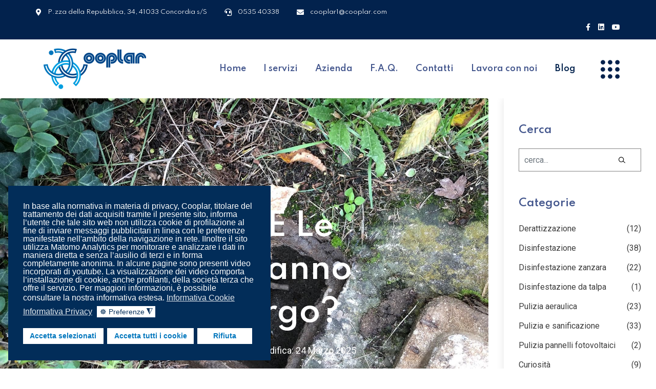

--- FILE ---
content_type: text/html; charset=utf-8
request_url: https://cooplar.com/blog/disinfestazione-zanzare/106-blog/disinfestazione/246-api-vespe-letargo.html
body_size: 21713
content:

<!doctype html>
<html lang="it-it" dir="ltr">
    <head>
        <meta charset="utf-8">
        <meta name="viewport" content="width=device-width, initial-scale=1, shrink-to-fit=no">
        <link rel="canonical" href="https://cooplar.com/blog/disinfestazione-zanzare/106-blog/disinfestazione/246-api-vespe-letargo.html">
        <base href="https://cooplar.com/blog/disinfestazione-zanzare/106-blog/disinfestazione/246-api-vespe-letargo.html" />
	<meta http-equiv="content-type" content="text/html; charset=utf-8" />
	<meta name="rights" content="© 2022. Cooplar - impresa di servizi di pulizia e di servizi per aziende." />
	<meta name="robots" content="index, follow, max-snippet:-1, max-image-preview:large, max-video-preview:-1" />
	<meta name="description" content="Api e vespe sono diverse anche nel modo in cui superano l'inverno. Quando arriva il freddo una specie si rinchiude in &quot;casa&quot;  riducendo tutte le attività, mentre l'altra va in letargo fino alla primavera successiva." />
	<title>Le api e le vespe vanno in letargo?</title>
	<link href="https://cooplar.com/blog/disinfestazione-zanzare/106-blog/disinfestazione/246-api-vespe-letargo.html" rel="canonical" />
	<link href="/images/logo-cooplar-215.png" rel="shortcut icon" type="image/vnd.microsoft.icon" />
	<link href="/favicon.ico" rel="shortcut icon" type="image/vnd.microsoft.icon" />
	<link href="/components/com_sppagebuilder/assets/css/font-awesome-5.min.css?efcb014a6f41a6d880968ea58653b58d" rel="stylesheet" type="text/css" />
	<link href="/components/com_sppagebuilder/assets/css/font-awesome-v4-shims.css?efcb014a6f41a6d880968ea58653b58d" rel="stylesheet" type="text/css" />
	<link href="/components/com_sppagebuilder/assets/css/animate.min.css?efcb014a6f41a6d880968ea58653b58d" rel="stylesheet" type="text/css" />
	<link href="/components/com_sppagebuilder/assets/css/sppagebuilder.css?efcb014a6f41a6d880968ea58653b58d" rel="stylesheet" type="text/css" />
	<link href="/components/com_sppagebuilder/assets/css/magnific-popup.css" rel="stylesheet" type="text/css" />
	<link href="/templates/buissantio/css/bootstrap.min.css" rel="stylesheet" type="text/css" />
	<link href="/templates/buissantio/css/font-awesome.min.css" rel="stylesheet" type="text/css" />
	<link href="/templates/buissantio/css/fa-v4-shims.css" rel="stylesheet" type="text/css" />
	<link href="/templates/buissantio/css/template.css" rel="stylesheet" type="text/css" />
	<link href="/templates/buissantio/css/presets/preset9.css" rel="stylesheet" type="text/css" />
	<link href="/templates/buissantio/css/custom.css" rel="stylesheet" type="text/css" />
	<link href="/components/com_sppagebuilder/assets/css/font-awesome-5.min.css" rel="stylesheet" type="text/css" />
	<link href="/components/com_sppagebuilder/assets/css/font-awesome-v4-shims.css" rel="stylesheet" type="text/css" />
	<link href="/components/com_sppagebuilder/assets/css/animate.min.css" rel="stylesheet" type="text/css" />
	<link href="/components/com_sppagebuilder/assets/css/sppagebuilder.css" rel="stylesheet" type="text/css" />
	<link href="//fonts.googleapis.com/css?family=Spartan:100,100italic,200,200italic,300,300italic,400,400italic,500,500italic,600,600italic,700,700italic,800,800italic,900,900italic&display=swap" rel="stylesheet" type="text/css" />
	<link href="/plugins/system/gdpr/assets/css/cookieconsent.min.css" rel="stylesheet" type="text/css" />
	<link href="/plugins/system/gdpr/assets/css/jquery.fancybox.min.css" rel="stylesheet" type="text/css" />
	<style type="text/css">
.sp-page-builder .page-content #section-id-1624234518357{padding-top:130px;padding-right:0px;padding-bottom:130px;padding-left:0px;margin-top:0px;margin-right:0px;margin-bottom:0px;margin-left:0px;box-shadow:0 0 0 0 #ffffff;}#column-id-1624234518356{box-shadow:0 0 0 0 #fff;}.sp-page-builder .page-content #section-id-1624234518364{padding:0px 0px 0px 0px;margin:0px 0px 0px 0px;box-shadow:0 0 0 0 #ffffff;}#column-id-1624234518365{box-shadow:0 0 0 0 #fff;}#sppb-addon-wrapper-1624234518360 {margin:0px 0px 0px 0px;}#sppb-addon-1624234518360 {box-shadow:0 0 0 0 #ffffff;}#sppb-addon-1624234518360 .sppb-addon-title {font-size:22px;}#sppb-addon-1624234518360 p{margin-bottom:40px;}#sppb-addon-1624234518360 blockquote{margin:0 0 40px;background:#f1f1f1;font-size:18px;line-height:24px;font-style:italic;border-left:3px solid var(--maincolor);padding:23px;}#sppb-addon-wrapper-1624322171068 {margin:0px 0px 0px 0px;}#sppb-addon-1624322171068 {box-shadow:0 0 0 0 #ffffff;}#sppb-addon-1624322171068 .sppb-empty-space {height:20px;}@media (min-width:768px) and (max-width:991px) {#sppb-addon-1624322171068 .sppb-empty-space {height:20px;}}@media (max-width:767px) {#sppb-addon-1624322171068 .sppb-empty-space {height:20px;}}#sppb-addon-wrapper-1636565931754 {margin:0px 0px 0px 0px;}#sppb-addon-1636565931754 {box-shadow:0 0 0 0 #ffffff;}#sppb-addon-1636565931754 .sppb-addon-title {font-size:22px;}#sppb-addon-1636565931754 p{margin-bottom:40px;}#sppb-addon-1636565931754 blockquote{margin:0 0 40px;background:#f1f1f1;font-size:18px;line-height:24px;font-style:italic;border-left:3px solid var(--maincolor);padding:23px;}#sppb-addon-wrapper-1636565931763 {margin:0px 0px 0px 0px;}#sppb-addon-1636565931763 {box-shadow:0 0 0 0 #ffffff;}#sppb-addon-1636565931763 .sppb-empty-space {height:20px;}@media (min-width:768px) and (max-width:991px) {#sppb-addon-1636565931763 .sppb-empty-space {height:20px;}}@media (max-width:767px) {#sppb-addon-1636565931763 .sppb-empty-space {height:20px;}}#sppb-addon-wrapper-1631962782869 {margin:0px 0px 30px 0px;}#sppb-addon-1631962782869 {box-shadow:0 0 0 0 #ffffff;}#sppb-addon-wrapper-1631963155629 {margin:0px 0px 0px 0px;}#sppb-addon-1631963155629 {box-shadow:0 0 0 0 #ffffff;}#sppb-addon-1631963155629 .sppb-addon-title {font-size:22px;}#sppb-addon-1631963155629 p{margin-bottom:40px;}#sppb-addon-1631963155629 blockquote{margin:0 0 40px;background:#f1f1f1;font-size:18px;line-height:24px;font-style:italic;border-left:3px solid var(--maincolor);padding:23px;}#sppb-addon-wrapper-1631963155638 {margin:0px 0px 0px 0px;}#sppb-addon-1631963155638 {box-shadow:0 0 0 0 #ffffff;}#sppb-addon-1631963155638 .sppb-empty-space {height:20px;}@media (min-width:768px) and (max-width:991px) {#sppb-addon-1631963155638 .sppb-empty-space {height:20px;}}@media (max-width:767px) {#sppb-addon-1631963155638 .sppb-empty-space {height:20px;}}#sppb-addon-wrapper-1631962782879 {margin:0px 0px 30px 0px;}#sppb-addon-1631962782879 {box-shadow:0 0 0 0 #ffffff;}#sppb-addon-wrapper-1631962782874 {margin:0px 0px 0px 0px;}#sppb-addon-1631962782874 {box-shadow:0 0 0 0 #ffffff;}#sppb-addon-1631962782874 .sppb-empty-space {height:20px;}@media (min-width:768px) and (max-width:991px) {#sppb-addon-1631962782874 .sppb-empty-space {height:20px;}}@media (max-width:767px) {#sppb-addon-1631962782874 .sppb-empty-space {height:20px;}}#sppb-addon-wrapper-1631963155647 {margin:0px 0px 0px 0px;}#sppb-addon-1631963155647 {box-shadow:0 0 0 0 #ffffff;}#sppb-addon-1631963155647 .sppb-addon-title {font-size:22px;}#sppb-addon-1631963155647 p{margin-bottom:40px;}#sppb-addon-1631963155647 blockquote{margin:0 0 40px;background:#f1f1f1;font-size:18px;line-height:24px;font-style:italic;border-left:3px solid var(--maincolor);padding:23px;}#sppb-addon-wrapper-1706456361037 {margin:0px 0px 30px 0px;}#sppb-addon-1706456361037 {box-shadow:0 0 0 0 #ffffff;}#sppb-addon-1706456361037 .sppb-addon-title {font-size:19px;}.sp-page-builder .page-content #section-id-1742836947279{padding:50px 0px 50px 0px;margin:0px 0px 0px 0px;box-shadow:0 0 0 0 #ffffff;}#column-id-1742836947276{box-shadow:0 0 0 0 #fff;}#column-id-1742836947277{box-shadow:0 0 0 0 #fff;}#sppb-addon-wrapper-1742836947283 {margin:0px 0px 30px 0px;}#sppb-addon-1742836947283 {box-shadow:0 0 0 0 #ffffff;}#column-id-1742836947278{box-shadow:0 0 0 0 #fff;}#sppb-addon-wrapper-1742836947286 {margin:0px 0px 30px 0px;}#sppb-addon-1742836947286 {box-shadow:0 0 0 0 #ffffff;}.logo-image {height:87px;}.logo-image-phone {height:87px;}div.cc-window.cc-floating{max-width:32em}@media(max-width: 639px){div.cc-window.cc-floating:not(.cc-center){max-width: none}}div.cc-window, span.cc-cookie-settings-toggler, span.cc-cookie-domains-toggler{font-size:16px}div.cc-revoke{font-size:16px}div.cc-settings-label,span.cc-cookie-settings-toggle{font-size:14px}div.cc-window.cc-banner{padding:1em 1.8em}div.cc-window.cc-floating{padding:2em 1.8em}input.cc-cookie-checkbox+span:before, input.cc-cookie-checkbox+span:after{border-radius:1px}div.cc-center,div.cc-floating,div.cc-checkbox-container,div.gdpr-fancybox-container div.fancybox-content,ul.cc-cookie-category-list li,fieldset.cc-service-list-title legend{border-radius:0px}div.cc-window a.cc-btn,span.cc-cookie-settings-toggle{border-radius:0px}label.gdpr_privacy_policy_consent_date{display:block;margin:5px 0;font-size:12px;color:#6c757d;cursor:auto}.sp-page-builder .page-content #section-id-1624234518357{padding-top:130px;padding-right:0px;padding-bottom:130px;padding-left:0px;margin-top:0px;margin-right:0px;margin-bottom:0px;margin-left:0px;box-shadow:0 0 0 0 #ffffff;}#column-id-1624234518356{box-shadow:0 0 0 0 #fff;}.sp-page-builder .page-content #section-id-1624234518364{padding:0px 0px 0px 0px;margin:0px 0px 0px 0px;box-shadow:0 0 0 0 #ffffff;}#column-id-1624234518365{box-shadow:0 0 0 0 #fff;}#sppb-addon-wrapper-1624234518360 {margin:0px 0px 0px 0px;}#sppb-addon-1624234518360 {box-shadow:0 0 0 0 #ffffff;}#sppb-addon-1624234518360 .sppb-addon-title {font-size:22px;}#sppb-addon-1624234518360 p{margin-bottom:40px;}#sppb-addon-1624234518360 blockquote{margin:0 0 40px;background:#f1f1f1;font-size:18px;line-height:24px;font-style:italic;border-left:3px solid var(--maincolor);padding:23px;}#sppb-addon-wrapper-1624322171068 {margin:0px 0px 0px 0px;}#sppb-addon-1624322171068 {box-shadow:0 0 0 0 #ffffff;}#sppb-addon-1624322171068 .sppb-empty-space {height:20px;}@media (min-width:768px) and (max-width:991px) {#sppb-addon-1624322171068 .sppb-empty-space {height:20px;}}@media (max-width:767px) {#sppb-addon-1624322171068 .sppb-empty-space {height:20px;}}#sppb-addon-wrapper-1636565931754 {margin:0px 0px 0px 0px;}#sppb-addon-1636565931754 {box-shadow:0 0 0 0 #ffffff;}#sppb-addon-1636565931754 .sppb-addon-title {font-size:22px;}#sppb-addon-1636565931754 p{margin-bottom:40px;}#sppb-addon-1636565931754 blockquote{margin:0 0 40px;background:#f1f1f1;font-size:18px;line-height:24px;font-style:italic;border-left:3px solid var(--maincolor);padding:23px;}#sppb-addon-wrapper-1636565931763 {margin:0px 0px 0px 0px;}#sppb-addon-1636565931763 {box-shadow:0 0 0 0 #ffffff;}#sppb-addon-1636565931763 .sppb-empty-space {height:20px;}@media (min-width:768px) and (max-width:991px) {#sppb-addon-1636565931763 .sppb-empty-space {height:20px;}}@media (max-width:767px) {#sppb-addon-1636565931763 .sppb-empty-space {height:20px;}}#sppb-addon-wrapper-1631962782869 {margin:0px 0px 30px 0px;}#sppb-addon-1631962782869 {box-shadow:0 0 0 0 #ffffff;}#sppb-addon-wrapper-1631963155629 {margin:0px 0px 0px 0px;}#sppb-addon-1631963155629 {box-shadow:0 0 0 0 #ffffff;}#sppb-addon-1631963155629 .sppb-addon-title {font-size:22px;}#sppb-addon-1631963155629 p{margin-bottom:40px;}#sppb-addon-1631963155629 blockquote{margin:0 0 40px;background:#f1f1f1;font-size:18px;line-height:24px;font-style:italic;border-left:3px solid var(--maincolor);padding:23px;}#sppb-addon-wrapper-1631963155638 {margin:0px 0px 0px 0px;}#sppb-addon-1631963155638 {box-shadow:0 0 0 0 #ffffff;}#sppb-addon-1631963155638 .sppb-empty-space {height:20px;}@media (min-width:768px) and (max-width:991px) {#sppb-addon-1631963155638 .sppb-empty-space {height:20px;}}@media (max-width:767px) {#sppb-addon-1631963155638 .sppb-empty-space {height:20px;}}#sppb-addon-wrapper-1631962782879 {margin:0px 0px 30px 0px;}#sppb-addon-1631962782879 {box-shadow:0 0 0 0 #ffffff;}#sppb-addon-wrapper-1631962782874 {margin:0px 0px 0px 0px;}#sppb-addon-1631962782874 {box-shadow:0 0 0 0 #ffffff;}#sppb-addon-1631962782874 .sppb-empty-space {height:20px;}@media (min-width:768px) and (max-width:991px) {#sppb-addon-1631962782874 .sppb-empty-space {height:20px;}}@media (max-width:767px) {#sppb-addon-1631962782874 .sppb-empty-space {height:20px;}}#sppb-addon-wrapper-1631963155647 {margin:0px 0px 0px 0px;}#sppb-addon-1631963155647 {box-shadow:0 0 0 0 #ffffff;}#sppb-addon-1631963155647 .sppb-addon-title {font-size:22px;}#sppb-addon-1631963155647 p{margin-bottom:40px;}#sppb-addon-1631963155647 blockquote{margin:0 0 40px;background:#f1f1f1;font-size:18px;line-height:24px;font-style:italic;border-left:3px solid var(--maincolor);padding:23px;}#sppb-addon-wrapper-1706456361037 {margin:0px 0px 30px 0px;}#sppb-addon-1706456361037 {box-shadow:0 0 0 0 #ffffff;}#sppb-addon-1706456361037 .sppb-addon-title {font-size:19px;}.sp-page-builder .page-content #section-id-1742836947279{padding:50px 0px 50px 0px;margin:0px 0px 0px 0px;box-shadow:0 0 0 0 #ffffff;}#column-id-1742836947276{box-shadow:0 0 0 0 #fff;}#column-id-1742836947277{box-shadow:0 0 0 0 #fff;}#sppb-addon-wrapper-1742836947283 {margin:0px 0px 30px 0px;}#sppb-addon-1742836947283 {box-shadow:0 0 0 0 #ffffff;}#column-id-1742836947278{box-shadow:0 0 0 0 #fff;}#sppb-addon-wrapper-1742836947286 {margin:0px 0px 30px 0px;}#sppb-addon-1742836947286 {box-shadow:0 0 0 0 #ffffff;}.sp-page-builder .page-content #section-id-1624234518357{padding-top:130px;padding-right:0px;padding-bottom:130px;padding-left:0px;margin-top:0px;margin-right:0px;margin-bottom:0px;margin-left:0px;box-shadow:0 0 0 0 #ffffff;}#column-id-1624234518356{box-shadow:0 0 0 0 #fff;}.sp-page-builder .page-content #section-id-1624234518364{padding:0px 0px 0px 0px;margin:0px 0px 0px 0px;box-shadow:0 0 0 0 #ffffff;}#column-id-1624234518365{box-shadow:0 0 0 0 #fff;}#sppb-addon-wrapper-1624234518360 {margin:0px 0px 0px 0px;}#sppb-addon-1624234518360 {box-shadow:0 0 0 0 #ffffff;}#sppb-addon-1624234518360 .sppb-addon-title {font-size:22px;}#sppb-addon-1624234518360 p{margin-bottom:40px;}#sppb-addon-1624234518360 blockquote{margin:0 0 40px;background:#f1f1f1;font-size:18px;line-height:24px;font-style:italic;border-left:3px solid var(--maincolor);padding:23px;}#sppb-addon-wrapper-1624322171068 {margin:0px 0px 0px 0px;}#sppb-addon-1624322171068 {box-shadow:0 0 0 0 #ffffff;}#sppb-addon-1624322171068 .sppb-empty-space {height:20px;}@media (min-width:768px) and (max-width:991px) {#sppb-addon-1624322171068 .sppb-empty-space {height:20px;}}@media (max-width:767px) {#sppb-addon-1624322171068 .sppb-empty-space {height:20px;}}#sppb-addon-wrapper-1636565931754 {margin:0px 0px 0px 0px;}#sppb-addon-1636565931754 {box-shadow:0 0 0 0 #ffffff;}#sppb-addon-1636565931754 .sppb-addon-title {font-size:22px;}#sppb-addon-1636565931754 p{margin-bottom:40px;}#sppb-addon-1636565931754 blockquote{margin:0 0 40px;background:#f1f1f1;font-size:18px;line-height:24px;font-style:italic;border-left:3px solid var(--maincolor);padding:23px;}#sppb-addon-wrapper-1636565931763 {margin:0px 0px 0px 0px;}#sppb-addon-1636565931763 {box-shadow:0 0 0 0 #ffffff;}#sppb-addon-1636565931763 .sppb-empty-space {height:20px;}@media (min-width:768px) and (max-width:991px) {#sppb-addon-1636565931763 .sppb-empty-space {height:20px;}}@media (max-width:767px) {#sppb-addon-1636565931763 .sppb-empty-space {height:20px;}}#sppb-addon-wrapper-1631962782869 {margin:0px 0px 30px 0px;}#sppb-addon-1631962782869 {box-shadow:0 0 0 0 #ffffff;}#sppb-addon-wrapper-1631963155629 {margin:0px 0px 0px 0px;}#sppb-addon-1631963155629 {box-shadow:0 0 0 0 #ffffff;}#sppb-addon-1631963155629 .sppb-addon-title {font-size:22px;}#sppb-addon-1631963155629 p{margin-bottom:40px;}#sppb-addon-1631963155629 blockquote{margin:0 0 40px;background:#f1f1f1;font-size:18px;line-height:24px;font-style:italic;border-left:3px solid var(--maincolor);padding:23px;}#sppb-addon-wrapper-1631963155638 {margin:0px 0px 0px 0px;}#sppb-addon-1631963155638 {box-shadow:0 0 0 0 #ffffff;}#sppb-addon-1631963155638 .sppb-empty-space {height:20px;}@media (min-width:768px) and (max-width:991px) {#sppb-addon-1631963155638 .sppb-empty-space {height:20px;}}@media (max-width:767px) {#sppb-addon-1631963155638 .sppb-empty-space {height:20px;}}#sppb-addon-wrapper-1631962782879 {margin:0px 0px 30px 0px;}#sppb-addon-1631962782879 {box-shadow:0 0 0 0 #ffffff;}#sppb-addon-wrapper-1631962782874 {margin:0px 0px 0px 0px;}#sppb-addon-1631962782874 {box-shadow:0 0 0 0 #ffffff;}#sppb-addon-1631962782874 .sppb-empty-space {height:20px;}@media (min-width:768px) and (max-width:991px) {#sppb-addon-1631962782874 .sppb-empty-space {height:20px;}}@media (max-width:767px) {#sppb-addon-1631962782874 .sppb-empty-space {height:20px;}}#sppb-addon-wrapper-1631963155647 {margin:0px 0px 0px 0px;}#sppb-addon-1631963155647 {box-shadow:0 0 0 0 #ffffff;}#sppb-addon-1631963155647 .sppb-addon-title {font-size:22px;}#sppb-addon-1631963155647 p{margin-bottom:40px;}#sppb-addon-1631963155647 blockquote{margin:0 0 40px;background:#f1f1f1;font-size:18px;line-height:24px;font-style:italic;border-left:3px solid var(--maincolor);padding:23px;}#sppb-addon-wrapper-1706456361037 {margin:0px 0px 30px 0px;}#sppb-addon-1706456361037 {box-shadow:0 0 0 0 #ffffff;}#sppb-addon-1706456361037 .sppb-addon-title {font-size:19px;}.sp-page-builder .page-content #section-id-1742836947279{padding:50px 0px 50px 0px;margin:0px 0px 0px 0px;box-shadow:0 0 0 0 #ffffff;}#column-id-1742836947276{box-shadow:0 0 0 0 #fff;}#column-id-1742836947277{box-shadow:0 0 0 0 #fff;}#sppb-addon-wrapper-1742836947283 {margin:0px 0px 30px 0px;}#sppb-addon-1742836947283 {box-shadow:0 0 0 0 #ffffff;}#column-id-1742836947278{box-shadow:0 0 0 0 #fff;}#sppb-addon-wrapper-1742836947286 {margin:0px 0px 30px 0px;}#sppb-addon-1742836947286 {box-shadow:0 0 0 0 #ffffff;}
	</style>
	<script src="/media/jui/js/jquery.min.js?d9685b28b131da6621ed6978a581258e" type="text/javascript"></script>
	<script src="/media/jui/js/jquery-noconflict.js?d9685b28b131da6621ed6978a581258e" type="text/javascript"></script>
	<script src="/media/jui/js/jquery-migrate.min.js?d9685b28b131da6621ed6978a581258e" type="text/javascript"></script>
	<script src="/components/com_sppagebuilder/assets/js/jquery.parallax.js?efcb014a6f41a6d880968ea58653b58d" type="text/javascript"></script>
	<script src="/components/com_sppagebuilder/assets/js/sppagebuilder.js?efcb014a6f41a6d880968ea58653b58d" defer="defer" type="text/javascript"></script>
	<script src="/components/com_sppagebuilder/assets/js/jquery.magnific-popup.min.js" type="text/javascript"></script>
	<script src="/media/system/js/caption.js?d9685b28b131da6621ed6978a581258e" type="text/javascript"></script>
	<script src="/templates/buissantio/js/popper.min.js" type="text/javascript"></script>
	<script src="/templates/buissantio/js/bootstrap.min.js" type="text/javascript"></script>
	<script src="/templates/buissantio/js/main.js" type="text/javascript"></script>
	<script src="/plugins/system/gdpr/assets/js/jquery.noconflict.js" type="text/javascript"></script>
	<script src="/plugins/system/gdpr/assets/js/jquery.fancybox.min.js" type="text/javascript" defer="defer"></script>
	<script src="/plugins/system/gdpr/assets/js/cookieconsent.min.js" type="text/javascript" defer="defer"></script>
	<script src="/plugins/system/gdpr/assets/js/init.js" type="text/javascript" defer="defer"></script>
	<script type="text/javascript">
jQuery(function($){ initTooltips(); $("body").on("subform-row-add", initTooltips); function initTooltips (event, container) { container = container || document;$(container).find(".hasTooltip").tooltip({"html": true,"container": "body"});} });jQuery(window).on('load',  function() {
				new JCaption('img.caption');
			});template="buissantio";var gdprConfigurationOptions = { complianceType: 'opt-in',
																			  cookieConsentLifetime: 183,
																			  cookieConsentSamesitePolicy: '',
																			  cookieConsentSecure: 0,
																			  cookieJoomlaSettings: 0,
																			  cookieConsentDomain: '',
																			  cookieConsentPath: '/',
																			  disableFirstReload: 0,
																	  		  blockJoomlaSessionCookie: 1,
																			  blockExternalCookiesDomains: 1,
																			  externalAdvancedBlockingModeCustomAttribute: '',
																			  allowedCookies: '',
																			  blockCookieDefine: 1,
																			  autoAcceptOnNextPage: 1,
																			  revokable: 1,
																			  lawByCountry: 0,
																			  checkboxLawByCountry: 0,
																			  blockPrivacyPolicy: 1,
																			  cacheGeolocationCountry: 1,
																			  countryAcceptReloadTimeout: 1000,
																			  usaCCPARegions: null,
																			  countryEnableReload: 1,
																			  customHasLawCountries: [""],
																			  dismissOnScroll: 0,
																			  dismissOnTimeout: 0,
																			  containerSelector: 'body',
																			  hideOnMobileDevices: 0,
																			  autoFloatingOnMobile: 0,
																			  autoFloatingOnMobileThreshold: 1024,
																			  autoRedirectOnDecline: 0,
																			  autoRedirectOnDeclineLink: '',
																			  showReloadMsg: 0,
																			  showReloadMsgText: 'Applying preferences and reloading the page...',
																			  showConsentID: 0,
																			  defaultClosedToolbar: 0,
																			  toolbarLayout: 'basic',
																			  toolbarTheme: 'block',
																			  toolbarButtonsTheme: 'allow_first',
																			  revocableToolbarTheme: 'basic',
																			  toolbarPosition: 'bottom-left',
																			  toolbarCenterTheme: 'compact',
																			  revokePosition: 'revoke-top',
																			  toolbarPositionmentType: 1,
																			  positionCenterSimpleBackdrop: 0,
																			  positionCenterBlurEffect: 1,
																			  positionCenterBlurEffectAlwaysFirstVisit: 0,
																			  preventPageScrolling: 0,
																			  popupEffect: 'fade',
																			  popupBackground: '#022d59',
																			  popupText: '#ffffff',
																			  popupLink: '#ffffff',
																			  buttonBackground: '#ffffff',
																			  buttonBorder: '#ffffff',
																			  buttonText: '#0076bd',
																			  highlightOpacity: '100',
																			  highlightBackground: '#ffffff',
																			  highlightBorder: '#ffffff',
																			  highlightText: '#0076bd',
																			  highlightDismissBackground: '#ffffff',
																		  	  highlightDismissBorder: '#ffffff',
																		 	  highlightDismissText: '#0076bd',
																			  autocenterRevokableButton: 0,
																			  hideRevokableButton: 0,
																			  hideRevokableButtonOnscroll: 0,
																			  customRevokableButton: 0,
																			  customRevokableButtonAction: 0,
																			  headerText: '<p>I cookie di questo sito!</p>',
																			  messageText: 'In base alla normativa in materia di privacy, Cooplar, titolare del trattamento dei dati acquisiti tramite il presente sito, informa l’utente che tale sito web non utilizza cookie di profilazione al fine di inviare messaggi pubblicitari in linea con le preferenze manifestate nell\'ambito della navigazione in rete. IInoltre il sito utilizza Matomo Analytics per monitorare e analizzare i dati in maniera diretta e senza l’ausilio di terzi e in forma completamente anonima.  In alcune pagine sono presenti video incorporati di youtube. La visualizzazione dei video comporta l’installazione di cookie, anche profilanti, della società terza che offre il servizio. Per maggiori informazioni, è possibile consultare la nostra informativa estesa.',
																			  denyMessageEnabled: 0, 
																			  denyMessage: 'Hai rifiutato i cookie, questo ci dispiace perchè in questo modo non siamo in grado di garantirti una migliore esperienza sul nostro sito. Ti consigliamo di acconsenti all\'utilizzo dei cookie.',
																			  placeholderBlockedResources: 1, 
																			  placeholderBlockedResourcesAction: 'open',
																	  		  placeholderBlockedResourcesText: 'È necessario accettare i cookie e ricaricare la pagina per visualizzare questo contenuto',
																			  placeholderIndividualBlockedResourcesText: 'You must accept cookies from {domain} and reload the page to view this content',
																			  placeholderIndividualBlockedResourcesAction: 0,
																			  placeholderOnpageUnlock: 0,
																			  scriptsOnpageUnlock: 0,
																			  autoDetectYoutubePoster: 0,
																			  autoDetectYoutubePosterApikey: 'AIzaSyAV_WIyYrUkFV1H8OKFYG8wIK8wVH9c82U',
																			  dismissText: 'Ignora!',
																			  allowText: 'Accetta selezionati',
																			  denyText: 'Rifiuta',
																			  cookiePolicyLinkText: 'Informativa Cookie',
																			  cookiePolicyLink: 'https://www.cooplar.com/cookie-policy.html',
																			  cookiePolicyRevocableTabText: 'Informativa Cookie',
																			  cookiePolicyRevocableTabIcon: 'text',
																			  cookiePolicyRevocableTabIconCustom: '',
																			  privacyPolicyLinkText: 'Informativa Privacy',
																			  privacyPolicyLink: 'https://www.cooplar.com/privacy.html',
																			  googleCMPTemplate: 0,
																			  enableGdprBulkConsent: 0,
																			  displayBulkConsentDomains: 0,
																			  bulkConsentDomains: [""],
																			  enableCustomScriptExecGeneric: 0,
																			  customScriptExecGeneric: '',
																			  categoriesCheckboxTemplate: 'cc-checkboxes-light',
																			  toggleCookieSettings: 1,
																			  toggleCookieSettingsLinkedView: 0,
																			  toggleCookieSettingsButtonsArea: 0,
 																			  toggleCookieSettingsLinkedViewSefLink: '/component/gdpr/',
																	  		  toggleCookieSettingsText: '<span class="cc-cookie-settings-toggle">☸ Preferenze <span class="cc-cookie-settings-toggler">&#x25EE</span></span>',
																			  toggleCookieSettingsButtonBackground: '#ffffff',
																			  toggleCookieSettingsButtonBorder: '#022d59',
																			  toggleCookieSettingsButtonText: '#022d59',
																			  showLinks: 1,
																			  blankLinks: '_blank',
																			  autoOpenPrivacyPolicy: 0,
																			  openAlwaysDeclined: 0,
																			  cookieSettingsLabel: 'Impostazione Cookie:',
															  				  cookieSettingsDesc: '<p>Scegli il tipo di cookie che desideri disattivare facendo click sulle caselle di controllo.</p><p>Puoi fare click sul nome di una categoria per ulteriori informazioni sui cookie utilizzati.</p>',
																			  cookieCategory1Enable: 1,
																			  cookieCategory1Name: 'Necessari',
																			  cookieCategory1Locked: 1,
																			  cookieCategory2Enable: 1,
																			  cookieCategory2Name: 'Preferenze',
																			  cookieCategory2Locked: 0,
																			  cookieCategory3Enable: 1,
																			  cookieCategory3Name: 'Statistici',
																			  cookieCategory3Locked: 0,
																			  cookieCategory4Enable: 1,
																			  cookieCategory4Name: 'Pubblicitari',
																			  cookieCategory4Locked: 0,
																			  cookieCategoriesDescriptions: {},
																			  alwaysReloadAfterCategoriesChange: 1,
																			  preserveLockedCategories: 1,
																			  declineButtonBehavior: 'hard',
																			  blockCheckedCategoriesByDefault: 0,
																			  reloadOnfirstDeclineall: 1,
																			  trackExistingCheckboxSelectors: '#fox-m364-checkbox1,#fox-m364-checkbox2,#fox-m364-checkbox3,#fox-m365-checkbox1,#fox-m365-checkbox2,#fox-m365-checkbox3,#fox-m366-checkbox1,#fox-m366-checkbox2,#fox-m366-checkbox3,#fox-m367-checkbox1,#fox-m367-checkbox2,#fox-m367-checkbox3,#fox-m368-checkbox1,#fox-m368-checkbox2,#fox-m368-checkbox3,#fox-m378-checkbox1,#fox-m378-checkbox2,#fox-m378-checkbox3,#fox-m259-checkbox1,#fox-m373-checkbox1,#fox-m373-checkbox2,#fox-m373-checkbox3',
															  		  		  trackExistingCheckboxConsentLogsFormfields: 'name,email,textfield3,textfield1,textfield2,textfield4,textarea1',
																			  allowallShowbutton: 1,
																			  allowallText: 'Accetta tutti i cookie',
																			  allowallButtonBackground: '#ffffff',
																			  allowallButtonBorder: '#ffffff',
																			  allowallButtonText: '#0076bd',
																			  allowallButtonTimingAjax: 'fast',
																			  includeAcceptButton: 0,
																			  includeDenyButton: 0,
																			  trackConsentDate: 0,
																			  execCustomScriptsOnce: 1,
																			  optoutIndividualResources: 0,
																			  blockIndividualResourcesServerside: 0,
																			  disableSwitchersOptoutCategory: 0,
																			  autoAcceptCategories: 0,
																			  allowallIndividualResources: 1,
																			  blockLocalStorage: 0,
																			  blockSessionStorage: 0,
																			  externalAdvancedBlockingModeTags: 'iframe,script,img,source',
																			  enableCustomScriptExecCategory1: 0,
																			  customScriptExecCategory1: '',
																			  enableCustomScriptExecCategory2: 0,
																			  customScriptExecCategory2: '',
																			  enableCustomScriptExecCategory3: 0,
																			  customScriptExecCategory3: '',
																			  enableCustomScriptExecCategory4: 0,
																			  customScriptExecCategory4: '',
																			  enableCustomDeclineScriptExecCategory1: 0,
																			  customScriptDeclineExecCategory1: '',
																			  enableCustomDeclineScriptExecCategory2: 0,
																			  customScriptDeclineExecCategory2: '',
																			  enableCustomDeclineScriptExecCategory3: 0,
																			  customScriptDeclineExecCategory3: '',
																			  enableCustomDeclineScriptExecCategory4: 0,
																			  customScriptDeclineExecCategory4: '',
																			  enableCMPPreferences: 0,
																			  enableGTMEventsPreferences: 0,
																			  enableCMPStatistics: 0,
																			  enableGTMEventsStatistics: 0,
																			  enableCMPAds: 0,
																			  enableUETAds: 0,
																			  enableGTMEventsAds: 0,
																			  enableClarityAnalytics: 0,
                                                                              enableClarityAds: 0,
																			  debugMode: 0
																		};var gdpr_ajax_livesite='https://cooplar.com/';var gdpr_enable_log_cookie_consent=1;var gdprUseCookieCategories=1;var gdpr_ajaxendpoint_cookie_category_desc='https://cooplar.com/index.php?option=com_gdpr&task=user.getCookieCategoryDescription&format=raw';var gdprCookieCategoryDisabled2=1;var gdprCookieCategoryDisabled3=1;var gdprCookieCategoryDisabled4=1;var gdprJSessCook='ef91b408a92add2eb28f7af66b97819c';var gdprJSessVal='asstqbi2vudcrkushpc6rcj84s';var gdprJAdminSessCook='d85d87a6b51e670cd6e2b6a572902a50';var gdprPropagateCategoriesSession=1;var gdprAlwaysPropagateCategoriesSession=1;var gdprAlwaysCheckCategoriesSession=0;var gdprFancyboxWidth=700;var gdprFancyboxHeight=800;var gdprCloseText='Chiudi';var gdprUseFancyboxLinks=1;
	</script>
	<meta property="og:title" content="Le api e le vespe vanno in letargo?" />
	<meta property="og:type" content="article" />
	<meta property="og:image" content="https://cooplar.com/images/disinfestazione/vespe-tombino.jpg" />
	<meta property="og:url" content="https://cooplar.com/blog/disinfestazione-zanzare/106-blog/disinfestazione/246-api-vespe-letargo.html" />
	<meta property="og:site_name" content="Cooplar - servizi integrati per la salubrità degli ambienti di lavoro" />
	<meta property="og:description" content="Api e vespe sono diverse anche nel modo in cui superano l'inverno. Quando arriva il freddo una specie si rinchiude in &quot;casa&quot;  riducendo tutte le attività, mentre l'altra va in letargo fino alla primavera successiva." />
	<!-- Start: Dati strutturati di Google  -->
			 <script type="application/ld+json" data-type="gsd"> { "@context": "https://schema.org", "@type": "BreadcrumbList", "itemListElement": [ { "@type": "ListItem", "position": 1, "name": "Home", "item": "https://cooplar.com/" }, { "@type": "ListItem", "position": 2, "name": "Blog", "item": "https://cooplar.com/blog.html" }, { "@type": "ListItem", "position": 3, "name": "Disinfestazione zanzare", "item": "https://cooplar.com/blog/disinfestazione-zanzare.html" }, { "@type": "ListItem", "position": 4, "name": "Blog", "item": "https://cooplar.com/blog/disinfestazione-zanzare/100-blog.html" }, { "@type": "ListItem", "position": 5, "name": "Disinfestazione", "item": "https://cooplar.com/blog/disinfestazione-zanzare/106-blog/disinfestazione.html" }, { "@type": "ListItem", "position": 6, "name": "Le api e le vespe vanno in letargo?", "item": "https://cooplar.com/blog/disinfestazione-zanzare/106-blog/disinfestazione/246-api-vespe-letargo.html" } ] } </script> <script type="application/ld+json" data-type="gsd"> { "@context": "https://schema.org", "@type": "Article", "mainEntityOfPage": { "@type": "WebPage", "@id": "https://cooplar.com/blog/disinfestazione-zanzare/106-blog/disinfestazione/246-api-vespe-letargo.html" }, "headline": "Le api e le vespe vanno in letargo?", "description": "Api e vespe sono diverse anche nel modo in cui superano l&#039;inverno. Quando arriva il freddo una specie si rinchiude in &quot;casa&quot; riducendo tutte le attività, mentre l&#039;altra va in letargo fino alla primavera successiva.", "image": { "@type": "ImageObject", "url": "https://cooplar.com/images/disinfestazione/vespe-tombino.jpg" }, "publisher": { "@type": "Organization", "name": "Cooplar - servizi per la sicurezza e la salubrità degli ambienti di lavoro", "logo": { "@type": "ImageObject", "url": "https://cooplar.com/images/logo-cooplar-c.png" } }, "author": { "@type": "Person", "name": "Giovanni Carrara", "url": "https://cooplar.com/blog/disinfestazione-zanzare/106-blog/disinfestazione/246-api-vespe-letargo.html" }, "datePublished": "2019-11-14T14:52:12+00:00", "dateCreated": "2019-11-12T08:02:55+00:00", "dateModified": "2025-03-24T17:28:11+00:00" } </script>
			<!-- End: Dati strutturati di Google  -->
<script type="text/javascript">
    (function(c,l,a,r,i,t,y){
        c[a]=c[a]||function(){(c[a].q=c[a].q||[]).push(arguments)};
        t=l.createElement(r);t.async=1;t.src="https://www.clarity.ms/tag/"+i;
        y=l.getElementsByTagName(r)[0];y.parentNode.insertBefore(t,y);
    })(window, document, "clarity", "script", "v4hsoggj6e");
</script>
    <!-- Matomo -->
<script>
  var _paq = window._paq = window._paq || [];
  /* tracker methods like "setCustomDimension" should be called before "trackPageView" */
  _paq.push(['trackPageView']);
  _paq.push(['enableLinkTracking']);
  (function() {
    var u="//matomo.tsnet.it/";
    _paq.push(['setTrackerUrl', u+'matomo.php']);
    _paq.push(['setSiteId', '19']);
    var d=document, g=d.createElement('script'), s=d.getElementsByTagName('script')[0];
    g.async=true; g.src=u+'matomo.js'; s.parentNode.insertBefore(g,s);
  })();
</script>
<!-- End Matomo Code -->
          
          </head>
    <body class="site helix-ultimate com-content view-article layout-default task-none itemid-728 it-it ltr sticky-header layout-fluid offcanvas-init offcanvs-position-right">
    
    <div class="body-wrapper">
        <div class="body-innerwrapper">
                        <section id="sp-top"><div class="row"><div id="sp-top1" class="col-lg-12"><div class="sp-column"><div class="sp-module"><div class="sp-module-content"><div class="mod-sppagebuilder  sp-page-builder" data-module_id="361">
	<div class="page-content">
		<div id="section-id-1622430398396" class="sppb-section sppb-section-content-center" ><div class="sppb-container-inner"><div class="sppb-row sppb-align-center"><div class="sppb-col-md-8" id="column-wrap-id-1622430398395"><div id="column-id-1622430398395" class="sppb-column" ><div class="sppb-column-addons"><div id="sppb-addon-wrapper-1622430398400" class="sppb-addon-wrapper"><div id="sppb-addon-1622430398400" class="clearfix"     ><div class="sppb-addon sppb-addon-raw-html text-center text-lg-left"><div class="sppb-addon-content"><ul>
<li>
<div class="media">
<div class="pull-left">
<div class="icon">
<span class="icon-container" aria-label="">
<i class="fas fa-map-marker-alt" aria-hidden="true"></i>
</span>
</div>
</div>
<div class="media-body">
<div class="media-content">
<div class="addon-text">P.zza della Repubblica, 34, 41033 Concordia s/S</div>
</div>
</div>
</div>
</li>
<li>
<div class="media">
<div class="pull-left">
<div class="icon">
<span class="icon-container" aria-label="">
<i class="fas fa-headset" aria-hidden="true"></i>
</span>
</div>
</div>
<div class="media-body">
<div class="media-content">
<div class="addon-text">0535 40338</div>
</div>
</div>
</div>
</li>
<li>
<div class="media">
<div class="pull-left">
<div class="icon">
<span class="icon-container" aria-label="">
<i class="fas fa-envelope" aria-hidden="true"></i>
</span>
</div>
</div>
<div class="media-body">
<div class="media-content">
<div class="addon-text">cooplar1@cooplar.com</div>
</div>
</div>
</div>
</li>
</ul>
</div></div><style type="text/css">#sppb-addon-wrapper-1622430398400 {
margin:0px 0px 0px 0px;}
#sppb-addon-1622430398400 {
	box-shadow: 0 0 0 0 #ffffff;
}
#sppb-addon-1622430398400 {
}
#sppb-addon-1622430398400.sppb-element-loaded {
}
@media (min-width: 768px) and (max-width: 991px) {#sppb-addon-1622430398400 {}}@media (max-width: 767px) {#sppb-addon-1622430398400 {}}#sppb-addon-1622430398400 .media{align-items:center;}#sppb-addon-1622430398400 .icon{color:#fff;font-size:14px;margin-right:12px;}#sppb-addon-1622430398400 .addon-text{font-size:12px;color:#fff;font-family:'Spartan', sans-serif;font-weight:400;line-height:1;}#sppb-addon-1622430398400 li{display:inline-block;}#sppb-addon-1622430398400 li + li{margin-left:30px;}</style></div></div><div id="sppb-addon-wrapper-1623117590815" class="sppb-addon-wrapper"><div id="sppb-addon-1623117590815" class="sppb-hidden-md sppb-hidden-lg clearfix"     ><div class="sppb-empty-space  clearfix"></div><style type="text/css">#sppb-addon-wrapper-1623117590815 {
margin:0px 0px 0px 0px;}
#sppb-addon-1623117590815 {
	box-shadow: 0 0 0 0 #ffffff;
}
#sppb-addon-1623117590815 {
}
#sppb-addon-1623117590815.sppb-element-loaded {
}
@media (min-width: 768px) and (max-width: 991px) {#sppb-addon-1623117590815 {}}@media (max-width: 767px) {#sppb-addon-1623117590815 {}}</style><style type="text/css">#sppb-addon-1623117590815 .sppb-empty-space {height: 5px;}@media (min-width: 768px) and (max-width: 991px) {#sppb-addon-1623117590815 .sppb-empty-space {height: 5px;}}@media (max-width: 767px) {#sppb-addon-1623117590815 .sppb-empty-space {height: 5px;}}</style></div></div></div></div></div><div class="sppb-col-md-4" id="column-wrap-id-1622430398397"><div id="column-id-1622430398397" class="sppb-column" ><div class="sppb-column-addons"><div id="sppb-addon-wrapper-1622514780190" class="sppb-addon-wrapper"><div id="sppb-addon-1622514780190" class="clearfix"     ><div class="sppb-addon sppb-addon-icons-group text-lg-right icons-group-title-postion-top sppb-text-center"><ul class="sppb-icons-group-list"><li id="icon-1622514780191" class=""><a href="https://www.facebook.com/cooplarservizi" aria-label="Icon group item"><i class="fab fa-facebook-f" aria-hidden="true" title="Icon group item"></i></a></li><li id="icon-1622514780192" class=""><a href="https://it.linkedin.com/company/cooplar-servizi-aziendali" aria-label="Icon group item"><i class="fab fa-linkedin" aria-hidden="true" title="Icon group item"></i></a></li><li id="icon-1622514780193" class=""><a href="https://www.youtube.com/channel/UCWAdMD_pPqjZPaJD6k6x_Ng" aria-label="Icon group item"><i class="fab fa-youtube" aria-hidden="true" title="Icon group item"></i></a></li></ul></div><style type="text/css">#sppb-addon-wrapper-1622514780190 {
margin:0px 0px 0px 0px;}
#sppb-addon-1622514780190 {
	box-shadow: 0 0 0 0 #ffffff;
}
#sppb-addon-1622514780190 {
}
#sppb-addon-1622514780190.sppb-element-loaded {
}
@media (min-width: 768px) and (max-width: 991px) {#sppb-addon-1622514780190 {}}@media (max-width: 767px) {#sppb-addon-1622514780190 {}}#sppb-addon-1622514780190 .sppb-icons-group-list li a{display:inline;}</style><style type="text/css">#sppb-addon-1622514780190 .sppb-icons-group-list li#icon-1622514780191 a {height: 14px;padding: 0px 0px 0px 15px;width: 14px;color: #ffffff;background-color: rgba(0, 0, 0, 0);border-color: rgba(0, 0, 0, 0);border-style: none;font-size: 14px;}#sppb-addon-1622514780190 .sppb-icons-group-list li#icon-1622514780191 .sppb-icons-label-text {font-size: 16px;letter-spacing: 0px;}#sppb-addon-1622514780190 .sppb-icons-group-list li#icon-1622514780191{display: inline-block;}#sppb-addon-1622514780190 .sppb-icons-group-list li#icon-1622514780191 a:hover {color: rgba(255, 255, 255, 0.75);background-color: rgba(0, 0, 0, 0);border-color: rgba(0, 0, 0, 0);}@media (min-width: 768px) and (max-width: 991px) {#sppb-addon-1622514780190 .sppb-icons-group-list li#icon-1622514780191 a {padding:    ;}}@media (max-width: 767px) {#sppb-addon-1622514780190 .sppb-icons-group-list li#icon-1622514780191 a {padding:    ;}}
#sppb-addon-1622514780190 .sppb-icons-group-list li#icon-1622514780192 a {height: 14px;padding: 0px 0px 0px 15px;width: 14px;color: #ffffff;background-color: rgba(0, 0, 0, 0);border-color: rgba(0, 0, 0, 0);border-style: none;font-size: 14px;}#sppb-addon-1622514780190 .sppb-icons-group-list li#icon-1622514780192 .sppb-icons-label-text {font-size: 16px;letter-spacing: 0px;}#sppb-addon-1622514780190 .sppb-icons-group-list li#icon-1622514780192{display: inline-block;}#sppb-addon-1622514780190 .sppb-icons-group-list li#icon-1622514780192 a:hover {color: rgba(255, 255, 255, 0.75);background-color: rgba(0, 0, 0, 0);border-color: rgba(0, 0, 0, 0);}@media (min-width: 768px) and (max-width: 991px) {#sppb-addon-1622514780190 .sppb-icons-group-list li#icon-1622514780192 a {padding:    ;}}@media (max-width: 767px) {#sppb-addon-1622514780190 .sppb-icons-group-list li#icon-1622514780192 a {padding:    ;}}
#sppb-addon-1622514780190 .sppb-icons-group-list li#icon-1622514780193 a {height: 14px;padding: 0px 0px 0px 15px;width: 14px;color: #ffffff;background-color: rgba(0, 0, 0, 0);border-color: rgba(0, 0, 0, 0);border-style: none;font-size: 14px;}#sppb-addon-1622514780190 .sppb-icons-group-list li#icon-1622514780193 .sppb-icons-label-text {font-size: 16px;letter-spacing: 0px;}#sppb-addon-1622514780190 .sppb-icons-group-list li#icon-1622514780193{display: inline-block;}#sppb-addon-1622514780190 .sppb-icons-group-list li#icon-1622514780193 a:hover {color: rgba(255, 255, 255, 0.75);background-color: rgba(0, 0, 0, 0);border-color: rgba(0, 0, 0, 0);}@media (min-width: 768px) and (max-width: 991px) {#sppb-addon-1622514780190 .sppb-icons-group-list li#icon-1622514780193 a {padding:    ;}}@media (max-width: 767px) {#sppb-addon-1622514780190 .sppb-icons-group-list li#icon-1622514780193 a {padding:    ;}}#sppb-addon-1622514780190 .sppb-addon-title {margin: 0px 0px 0px 0px; padding: 0px 0px 0px 0px; }</style></div></div></div></div></div></div></div></div><style type="text/css">.sp-page-builder .page-content #section-id-1624327702910{padding-top:50px;padding-right:0px;padding-bottom:0px;padding-left:0px;margin-top:0px;margin-right:0px;margin-bottom:0px;margin-left:0px;box-shadow:0 0 0 0 #ffffff;}#column-id-1624327702910{box-shadow:0 0 0 0 #fff;}.sp-page-builder .page-content #section-id-1623033132492{padding-top:130px;padding-right:0px;padding-bottom:130px;padding-left:0px;margin-top:0px;margin-right:0px;margin-bottom:0px;margin-left:0px;background-color:var(--maincolor);box-shadow:0 0 0 0 #ffffff;}#column-id-1623033132488{box-shadow:0 0 0 0 #fff;}#column-id-1623033132489{box-shadow:0 0 0 0 #fff;}#column-id-1623033132490{box-shadow:0 0 0 0 #fff;}#column-id-1623033132491{box-shadow:0 0 0 0 #fff;}.sp-page-builder .page-content #section-id-1623115226045{padding-top:40px;padding-right:0px;padding-bottom:40px;padding-left:0px;margin-top:0px;margin-right:0px;margin-bottom:0px;margin-left:0px;background-color:#212121;box-shadow:0 0 0 0 #ffffff;}#column-id-1623115226044{box-shadow:0 0 0 0 #fff;}.sp-page-builder .page-content #section-id-1624235828968{padding-top:50px;padding-right:29px;padding-bottom:50px;padding-left:29px;margin-top:0px;margin-right:0px;margin-bottom:0px;margin-left:0px;box-shadow:0px 0px 15px 0px rgba(0, 0, 0, 0.1);}#column-id-1624235828967{box-shadow:0 0 0 0 #fff;}.sp-page-builder .page-content #section-id-1622430398396{padding-top:12px;padding-right:0px;padding-bottom:12px;padding-left:0px;margin-top:0px;margin-right:0px;margin-bottom:0px;margin-left:0px;background-color:var(--maincolor);box-shadow:0 0 0 0 #ffffff;}#column-id-1622430398395{box-shadow:0 0 0 0 #fff;}</style>	</div>
</div>
</div></div></div></div></div></section><header id="sp-header"><div class="container"><div class="container-inner"><div class="row"><div id="sp-logo" class="col-8 col-sm-7 col-md-6 col-lg-3 col-xl-3"><div class="sp-column"><div class="logo"><a href="/"><span class="logo-text"></span><span class="logo-slogan"></span><img class="logo-image d-none d-lg-inline-block" src="/images/logo-cooplar-200.png" alt="Pulizia, disinfezione, trattamenti impianti aeraulici - prevenzione legionella"><img class="logo-image-phone d-inline-block d-lg-none" src="/images/logo-cooplar-p.png" alt="Pulizia, disinfezione, trattamenti impianti aeraulici - prevenzione legionella"></a></div></div></div><div id="sp-menu" class="col-4 col-sm-5 col-md-6 col-lg-9 col-xl-9"><div class="sp-column"><nav class="sp-megamenu-wrapper" role="navigation"><a id="offcanvas-toggler" aria-label="Navigation" class="offcanvas-toggler-right" href="#"><i class="fa fa-bars" aria-hidden="true" title="Navigation"></i></a><ul class="sp-megamenu-parent menu-animation-fade-up d-none d-lg-block"><li class="sp-menu-item"><a  href="/" title="Home page - impresa di pulizie" >Home</a></li><li class="sp-menu-item sp-has-child"><a  href="/servizi-cooplar.html" title="I nostri servizi" >I servizi</a><div class="sp-dropdown sp-dropdown-main sp-menu-right" style="width: 240px;"><div class="sp-dropdown-inner"><ul class="sp-dropdown-items"><li class="sp-menu-item sp-has-child"><a  href="#" title="Pulizia e sanificazione" >Pulizia e sanificazione</a><div class="sp-dropdown sp-dropdown-sub sp-menu-right" style="width: 240px;"><div class="sp-dropdown-inner"><ul class="sp-dropdown-items"><li class="sp-menu-item"><a  href="/pulizia-ambienti-industriali.html" title="Pulizia ambienti industriali" >Pulizia ambienti industriali</a></li><li class="sp-menu-item"><a  href="/pulizia-pannelli-fotovoltaici.html" title="Servizio di pulizia pannelli fotovoltaici" >Pulizia pannelli fotovoltaici</a></li></ul></div></div></li><li class="sp-menu-item sp-has-child"><a  href="#" title="Ispezione pulizia canalizzazioni aerauliche" >Ispezione pulizia canalizzazioni aerauliche</a><div class="sp-dropdown sp-dropdown-sub sp-menu-right" style="width: 240px;"><div class="sp-dropdown-inner"><ul class="sp-dropdown-items"><li class="sp-menu-item"><a  href="/ispezione-aeraulica-visiva.html" title="Ispezione aeraulica visiva" >Ispezione aeraulica visiva</a></li><li class="sp-menu-item"><a  href="/pulizia-canalizzazione-aeraulica.html" title="Pulizia canalizzazioni aerauliche" >Pulizia canalizzazioni aerauliche</a></li><li class="sp-menu-item"><a  href="/controlli-gravimetrici-microbiologici.html" title="Controlli gravimetrici e microbiologici" >Controlli gravimetrici e microbiologici</a></li><li class="sp-menu-item"><a  href="/pulizia-sanificazione-condizionatori.html" title="Pulizia e sanificazione condizionatori" >Pulizia e sanificazione condizionatori</a></li></ul></div></div></li><li class="sp-menu-item"><a  href="/piano-controllo-valutazione-rischio-legionellosi.html" title="Piano per il Controllo e la Valutazione del Rischio Legionellosi" >Valutazione del Rischio Legionellosi</a></li><li class="sp-menu-item sp-has-child"><a  href="#" title="Disinfezione" >Disinfezione</a><div class="sp-dropdown sp-dropdown-sub sp-menu-right" style="width: 240px;"><div class="sp-dropdown-inner"><ul class="sp-dropdown-items"><li class="sp-menu-item"><a  href="/disinfezione-ambienti-modena.html" title="Disinfezione ambienti" >Disinfezione ambienti</a></li><li class="sp-menu-item"><a  href="/disinfezione-aria.html" title="Servizio di disinfezione aria" >Disinfezione aria</a></li><li class="sp-menu-item"><a  href="/disinfezione-acqua.html" title="servizio di disinfezione acqua" >Disinfezione acqua</a></li></ul></div></div></li><li class="sp-menu-item sp-has-child"><a  href="#" title="Disinfestazione" >Disinfestazione</a><div class="sp-dropdown sp-dropdown-sub sp-menu-right" style="width: 240px;"><div class="sp-dropdown-inner"><ul class="sp-dropdown-items"><li class="sp-menu-item"><a  href="/derattizzazione-topi-modena.html" title="Servizio di derattizzazione" >Derattizzazione</a></li><li class="sp-menu-item"><a  href="/disinfestazione-zanzara-tigre-modena.html" title="Disinfestazione zanzare - il nostro servizio" >Disinfestazione zanzare</a></li><li class="sp-menu-item"><a  href="/disinfestazione-da-talpe.html" title="Disinfestazione talpe - servizio professionale con risultato garantito" >Disinfestazione talpe</a></li><li class="sp-menu-item"><a  href="/disinfestazione-parassiti-modena.html" title="Disinfestazione da insetti parassiti - disinfestazione scarafaggi e blatte" >Disinfestazione da parassiti</a></li><li class="sp-menu-item"><a  href="/servizi-cooplar/disinfestazione/allontanamento-piccioni.html" title="Allontanamento piccioni - il nostro servizio" >Allontanamento piccioni</a></li></ul></div></div></li><li class="sp-menu-item"></li></ul></div></div></li><li class="sp-menu-item sp-has-child"><a  href="/azienda-cooplar.html" title="Cooplar: scopri la nostra impresa di servizi nel mondo della pulizia" >Azienda</a><div class="sp-dropdown sp-dropdown-main sp-menu-right" style="width: 240px;"><div class="sp-dropdown-inner"><ul class="sp-dropdown-items"><li class="sp-menu-item"><a  href="/azienda-cooplar.html" title="Cooplar: scopri la nostra impresa di servizi nel mondo della pulizia" >La nostra azienda</a></li><li class="sp-menu-item"><a  href="/azienda-cooplar/il-nostro-personale.html" title="Il nostro personale" >Il nostro personale</a></li><li class="sp-menu-item"><a  href="/azienda-cooplar/distretto-biomedicale-mirandolese.html" title="Distretto Biomedicale Mirandolese" >Distretto Biomedicale Mirandolese</a></li><li class="sp-menu-item"><a  href="https://www.cooplar.com/images/pdf/cooplar-servizi-pieghevole.pdf" target="_blank" title="Depliant servizi Cooplar" >Depliant servizi Cooplar</a></li><li class="sp-menu-item"><a  href="https://www.cooplar.com/images/pdf/servizi-cooplar-brochure-2020.pdf" target="_blank" title="Servizi Cooplar - Brochure 2024" >Brochure servizi Cooplar 2024</a></li><li class="sp-menu-item"></li><li class="sp-menu-item"><a  href="/certificazione.html" title="Le nostre certificazioni" >Certificazioni</a></li></ul></div></div></li><li class="sp-menu-item"></li><li class="sp-menu-item sp-has-child"><a  href="/impresa-pulizie-domande-frequenti.html" title="F.A.Q." >F.A.Q.</a><div class="sp-dropdown sp-dropdown-main sp-menu-right" style="width: 240px;"><div class="sp-dropdown-inner"><ul class="sp-dropdown-items"><li class="sp-menu-item"><a  href="/impresa-pulizie-domande-frequenti.html" title="Impresa di pulizia: ecco le risposte alle domande più frequenti" >FAQ: impresa di pulizia</a></li><li class="sp-menu-item"><a  href="/impresa-pulizie-domande-frequenti/faq-canalizzazioni-aerauliche.html" title="Canalizzazioni aerauliche: ecco le risposte alle domande più frequenti" >FAQ: canalizzazioni aerauliche</a></li><li class="sp-menu-item"><a  href="/impresa-pulizie-domande-frequenti/faq-piccioni.html" title="I piccioni: ecco le risposte alle domande più frequenti" >FAQ: tutto sui piccioni</a></li><li class="sp-menu-item"><a  href="/impresa-pulizie-domande-frequenti/faq-talpa.html" title="La talpa: ecco le risposte alle domande più frequenti" >FAQ: tutto sulla talpa</a></li><li class="sp-menu-item"><a  href="/impresa-pulizie-domande-frequenti/faq-zanzara.html" title="La zanzara: ecco le risposte alle domande più frequenti" >FAQ: tutto sulla zanzara</a></li><li class="sp-menu-item"><a  href="/impresa-pulizie-domande-frequenti/faq-tutto-topi.html" title="Topi: ecco le risposte alle domande più frequenti" >FAQ: tutto sui topi</a></li></ul></div></div></li><li class="sp-menu-item sp-has-child"><a  href="/contatti.html" title="Contattaci per un preventivo o per chiedere maggiori informazioni sui nostri servizi" >Contatti</a><div class="sp-dropdown sp-dropdown-main sp-menu-right" style="width: 240px;"><div class="sp-dropdown-inner"><ul class="sp-dropdown-items"><li class="sp-menu-item"><a  href="/contatti/contatta-giovanni.html" title="Contatta l'ufficio Marketing e commerciale" >Marketing e commerciale</a></li><li class="sp-menu-item"><a  href="/contatti/contatta-luisa.html" title="Contatta il tecnico chimico e commerciale" >Servizi di pulizia canalizzazioni aerauliche</a></li><li class="sp-menu-item"><a  href="/contatti/servizi-di-disinfezione-ambientali.html" title="Contatta il tecnico per la disinfezione ambientale" >Servizi di disinfezione ambientali</a></li><li class="sp-menu-item"><a  href="/contatti/contatta-omar.html" title="Contatta il tecnico per il servizio di pulizie industriali" >Servizi di pulizie industriali</a></li><li class="sp-menu-item"><a  href="/contatti/contatta-nerina.html" title="Contatta il tecnico per il servizio di disinfestazione" >Servizi di disinfestazione</a></li><li class="sp-menu-item"><a  href="/contatti/contatta-elisa.html" title="Contatta il tecnico e ufficio acquisti" >Tecnico e ufficio acquisti</a></li></ul></div></div></li><li class="sp-menu-item"><a  href="/lavora-con-noi.html" title="Lavora con noi, invia il tuo curriculum vitae" >Lavora con noi</a></li><li class="sp-menu-item sp-has-child active"><a  href="/blog.html" title="Notizie su derattizzazione, pulizie industriali, pulizia canalizzazioni aerauliche, sanificazione aria e acqua" >Blog</a><div class="sp-dropdown sp-dropdown-main sp-menu-right" style="width: 240px;"><div class="sp-dropdown-inner"><ul class="sp-dropdown-items"><li class="sp-menu-item"><a  href="/blog/derattizzazione.html" title="Blog: news sulla derattizzazione" >Derattizzazione</a></li><li class="sp-menu-item"><a  href="/blog/disinfestazione.html" title="Blog: disinfestazione parassiti" >Disinfestazione</a></li><li class="sp-menu-item current-item active"><a  href="/blog/disinfestazione-zanzare.html" title="Tutto sulle zanzare e la disinfestazione" >Disinfestazione zanzare</a></li><li class="sp-menu-item"><a  href="/blog/pulizia-aeraulica.html" title="Blog: Pulizia aeraulica" >Pulizia aeraulica</a></li><li class="sp-menu-item"><a  href="/blog/pulizia-e-sanificazione.html" title="Blog Pulizia e sanificazione" >Pulizia e sanificazione</a></li><li class="sp-menu-item"><a  href="/blog/curiosita.html" title="Blog Curiosità" >Curiosità</a></li><li class="sp-menu-item"><a  href="/blog/pulizia-pannelli-fotovoltaici.html" title="Pulizia pannelli fotovoltaici" >Pulizia pannelli fotovoltaici</a></li></ul></div></div></li><li class="sp-menu-item"></li><li class="sp-menu-item"></li><li class="sp-menu-item"></li><li class="sp-menu-item"></li><li class="sp-menu-item"></li><li class="sp-menu-item"></li><li class="sp-menu-item"></li><li class="sp-menu-item"></li><li class="sp-menu-item"></li><li class="sp-menu-item"></li><li class="sp-menu-item"></li></ul></nav></div></div></div></div></div></header><section id="sp-section-3"><div class="row"><div id="sp-title" class="col-lg-12"><div class="sp-column"><div class="sp-page-title"><div class="container"><h2 class="sp-page-title-heading">Disinfestazione zanzare</h2>
<ol itemscope itemtype="https://schema.org/BreadcrumbList" class="breadcrumb">
			<li class="float-left">
			<span class="divider fa fa-location" aria-hidden="true"></span>
		</li>
	
				<li itemprop="itemListElement" itemscope itemtype="https://schema.org/ListItem" class="breadcrumb-item"><a itemprop="item" href="/" class="pathway"><span itemprop="name">Home</span></a>				<meta itemprop="position" content="1">
			</li>
					<li itemprop="itemListElement" itemscope itemtype="https://schema.org/ListItem" class="breadcrumb-item"><a itemprop="item" href="/blog.html" class="pathway"><span itemprop="name">Blog</span></a>				<meta itemprop="position" content="2">
			</li>
					<li itemprop="itemListElement" itemscope itemtype="https://schema.org/ListItem" class="breadcrumb-item"><a itemprop="item" href="/blog/disinfestazione-zanzare.html" class="pathway"><span itemprop="name">Disinfestazione zanzare</span></a>				<meta itemprop="position" content="3">
			</li>
					<li itemprop="itemListElement" itemscope itemtype="https://schema.org/ListItem" class="breadcrumb-item"><a itemprop="item" href="/blog/disinfestazione-zanzare/100-blog.html" class="pathway"><span itemprop="name">Blog</span></a>				<meta itemprop="position" content="4">
			</li>
					<li itemprop="itemListElement" itemscope itemtype="https://schema.org/ListItem" class="breadcrumb-item"><a itemprop="item" href="/blog/disinfestazione-zanzare/106-blog/disinfestazione.html" class="pathway"><span itemprop="name">Disinfestazione</span></a>				<meta itemprop="position" content="5">
			</li>
					<li itemprop="itemListElement" itemscope itemtype="https://schema.org/ListItem" class="breadcrumb-item active"><span itemprop="name">Le api e le vespe vanno in letargo?</span>				<meta itemprop="position" content="6">
			</li>
		</ol>
</div></div></div></div></div></section><section id="sp-main-body"><div class="container"><div class="container-inner"><div class="row"><main id="sp-component" class="col-lg-9" role="main"><div class="sp-column"><div id="system-message-container">
	</div>
<div class="article-details" itemscope itemtype="https://schema.org/Article">
	<meta itemprop="inLanguage" content="it-IT">
	<div class="top-blog-content">
									<div class="article-full-image float-none"> <img
					 src="/images/disinfestazione/vespe-tombino.jpg" alt="Grosso nido di vespe" itemprop="image"> </div>
	
	
		
		<div class="article-header">
					<h1 itemprop="headline">
				Le api e le vespe vanno in letargo?			</h1>
										<div class="d-flex flex-wrap justify-content-between">
				</div>
			<div class="article-info">

	
		
		
		
		
					<span class="published" title="Pubblicato: 14 Novembre 2019">
	<time datetime="2019-11-14T14:52:12+00:00" itemprop="datePublished">
		14 Novembre 2019	</time>
</span>
				
		
	
			
					<span class="modified">
	<time datetime="2025-03-24T17:28:11+00:00" itemprop="dateModified">
		Ultima modifica: 24 Marzo 2025	</time>
</span>
		
			</div>
	
		
			
		
		
	</div>
	</div>
	<div class="article-body-content" itemprop="articleBody">
		<div id="sp-page-builder" class="sp-page-builder sppb-article-page-wrapper"><div class="page-content"><section id="section-id-1624234518357" class="sppb-section" ><div class="sppb-row-container"><div class="sppb-row"><div class="sppb-col-md-12" id="column-wrap-id-1624234518356"><div id="column-id-1624234518356" class="sppb-column" ><div class="sppb-column-addons"><div id="section-id-1624234518364" class="sppb-section" ><div class="sppb-container-inner"><div class="sppb-row"><div class="sppb-col-md-2" id="column-wrap-id-1624234518365"><div id="column-id-1624234518365" class="sppb-column" ><div class="sppb-column-addons"></div></div></div><div class="sppb-col-md-8" id="column-wrap-id-1624234518368"><div id="column-id-1624234518368" class="sppb-column" ><div class="sppb-column-addons"><div id="sppb-addon-wrapper-1624234518360" class="sppb-addon-wrapper"><div id="sppb-addon-1624234518360" class="clearfix"     ><div class="sppb-addon sppb-addon-text-block"><h2 class="sppb-addon-title">Api e vespe sono differenti: letargo Invernale e Strategie di Sopravvivenza
</h2><div class="sppb-addon-content"><p>Recentemente siamo andati a rimuovere un grosso nido di vespe posto all’interno di una caditoia. Lo vedete nell'immagine.<br />In quell’occasione ci è stata rivolta una curiosa domanda: le api e le vespe vanno in letargo?</p>
<p>Abbiamo quindi pensato che la risposta potesse essere interessante per tutti.</p></div></div></div></div><div id="sppb-addon-wrapper-1624322171068" class="sppb-addon-wrapper"><div id="sppb-addon-1624322171068" class="clearfix"     ><div class="sppb-empty-space  clearfix"></div></div></div><div id="sppb-addon-wrapper-1636565931754" class="sppb-addon-wrapper"><div id="sppb-addon-1636565931754" class="clearfix"     ><div class="sppb-addon sppb-addon-text-block"><h2 class="sppb-addon-title">Come superano l’inverno vespe ed api?
</h2><div class="sppb-addon-content"><p>&nbsp;La maggior parte delle <strong>vespe</strong>&nbsp;non sopravvive alle rigide temperature invernali e muore. Soltanto alcuni esemplari<strong> vanno in letargo</strong> perchè sono “programmati per resistere” in luoghi riparati . Sono<strong> le giovani regine fecondate</strong> che attendono la primavera successiva per iniziare un nuovo ciclo.</p></div></div></div></div><div id="sppb-addon-wrapper-1636565931763" class="sppb-addon-wrapper"><div id="sppb-addon-1636565931763" class="clearfix"     ><div class="sppb-empty-space  clearfix"></div></div></div><div id="sppb-addon-wrapper-1631962782869" class="sppb-addon-wrapper"><div id="sppb-addon-1631962782869" class="clearfix"     ><div class="sppb-addon sppb-addon-single-image sppb-text-center"><div class="sppb-addon-content"><div class="sppb-addon-single-image-container"><img class="sppb-img-responsive" src="/images/disinfestazione/disinfestazione-vespe.jpg"  alt="vespa - solo le regine vanno in letargo" title=""   /></div></div></div></div></div><div id="sppb-addon-wrapper-1631963155629" class="sppb-addon-wrapper"><div id="sppb-addon-1631963155629" class="clearfix"     ><div class="sppb-addon sppb-addon-text-block"><h2 class="sppb-addon-title">Le api vanno in letargo?
</h2><div class="sppb-addon-content"><p>Le <strong>api non vanno "in letargo"</strong> e&nbsp;hanno una diversa strategia per <strong>superare l’inverno.<br /></strong><br />Le api che nascono in autunno sono infatti destinate a sopravvivere più a lungo, più precisamente circa 3 mesi. Infatti durante il periodo estivo un’ape vive mediamente 3 settimane. Per ripararsi dal freddo le api si organizzano dentro la propria arnia in piccoli nuclei composti dalla regina e dalle sorelle raccolte attorno ad essa per "riscaldarla". L'ape regina, in questo periodo non depone le uova.</p>
<p>Una provvista di&nbsp;polline e miele permetterà loro di affrontare l'inverno senza morire di fame.</p>
<p>I maschi, chiamati fuchi, sono letteralmente esclusi dal nucleo famigliare durante l’inverno. Questo perchè sono praticamente inutili, poichè non nascono regine. Inoltre consumerebbero solo provviste.</p>
<p>Non ci stanchiamo di sottolineare che mentre le <strong>vespe sono più fastidiose che utili</strong>, le <strong>api sono fondamentali in Natura</strong> per il mantenimento della biodiversità.&nbsp; Sia api che vespe però contribuiscono all'impollinazione.<br /><br />Inoltre le api sono una specie da proteggere e salvaguardare: sono le api infatti le principali “responsabili” dell’impollinazione processo fondamentale per la riproduzione di piante e fiori.</p></div></div></div></div><div id="sppb-addon-wrapper-1631963155638" class="sppb-addon-wrapper"><div id="sppb-addon-1631963155638" class="clearfix"     ><div class="sppb-empty-space  clearfix"></div></div></div><div id="sppb-addon-wrapper-1631962782879" class="sppb-addon-wrapper"><div id="sppb-addon-1631962782879" class="clearfix"     ><div class="sppb-addon sppb-addon-single-image sppb-text-center"><div class="sppb-addon-content"><div class="sppb-addon-single-image-container"><img class="sppb-img-responsive" src="/images/disinfestazione/ape.jpg"  alt="ape - non va in letargo ma si prende un periodo di riposo" title=""   /></div></div></div></div></div><div id="sppb-addon-wrapper-1631962782874" class="sppb-addon-wrapper"><div id="sppb-addon-1631962782874" class="clearfix"     ><div class="sppb-empty-space  clearfix"></div></div></div><div id="sppb-addon-wrapper-1631963155647" class="sppb-addon-wrapper"><div id="sppb-addon-1631963155647" class="clearfix"     ><div class="sppb-addon sppb-addon-text-block"><h2 class="sppb-addon-title">Api e vespe: cosa hanno in comune?</h2><div class="sppb-addon-content"><p>Api e vespe sono accomunate dal fatto di avere il corpo composto da capo, torace ed addome, due paia di ali, tre paia di zampe ed uno stiletto (pungiglione).</p>
<p>Di come si distinguono le api dalle vespe&nbsp;ne abbiamo già parlato ampiamente, leggi il nostro articolo:&nbsp;<span style="text-decoration: underline;"><strong><a href="/blog/disinfestazione/121-api-vespe-diverse.html" title="Api e Vespe: seppur simili così diverse">Api e Vespe: seppur simili così diverse</a>.</strong></span></p></div></div></div></div><div id="sppb-addon-wrapper-1706456361037" class="sppb-addon-wrapper"><div id="sppb-addon-1706456361037" class="clearfix"     ><div class="sppb-addon sppb-addon-text-block"><h3 class="sppb-addon-title">Vuoi maggiori informazioni?</h3><div class="sppb-addon-content"><p>Se desideri maggiori informazioni su questi insetti contatta un nostro esperto: <span style="text-decoration: underline;"><strong><a href="/contatti/contatta-nerina.html" title="Contatta Nerina">contatta Nerina</a></strong></span></p></div></div></div></div></div></div></div><div class="sppb-col-md-2" id="column-wrap-id-1624234518369"><div id="column-id-1624234518369" class="sppb-column" ><div class="sppb-column-addons"></div></div></div></div></div></div></div></div></div></div></div></section><section id="section-id-1742836947279" class="sppb-section" ><div class="sppb-row-container"><div class="sppb-row"><div class="sppb-col-md-2" id="column-wrap-id-1742836947276"><div id="column-id-1742836947276" class="sppb-column" ><div class="sppb-column-addons"></div></div></div><div class="sppb-col-md-5" id="column-wrap-id-1742836947277"><div id="column-id-1742836947277" class="sppb-column" ><div class="sppb-column-addons"><div id="sppb-addon-wrapper-1742836947283" class="sppb-addon-wrapper"><div id="sppb-addon-1742836947283" class="clearfix"     ><div class="sppb-addon sppb-addon-text-block"><h3 class="sppb-addon-title">CHIAMA ORA PER UNA CONSULENZA</h3><div class="sppb-addon-content"><h2 class="sppb-addon-title">&nbsp;</h2></div></div></div></div></div></div></div><div class="sppb-col-md-3" id="column-wrap-id-1742836947278"><div id="column-id-1742836947278" class="sppb-column" ><div class="sppb-column-addons"><div id="sppb-addon-wrapper-1742836947286" class="sppb-addon-wrapper"><div id="sppb-addon-1742836947286" class="clearfix"     ><div class="sppb-addon sppb-addon-text-block"><div class="sppb-addon-content"><p style="text-align: center;"><span style="font-size: 18pt;"><strong><a href="tel:+39053540338">0535 40338</a></strong></span></p></div></div></div></div></div></div></div><div class="sppb-col-md-2" id="column-wrap-id-1742836947280"><div id="column-id-1742836947280" class="sppb-column" ><div class="sppb-column-addons"></div></div></div></div></div></section></div></div>	</div>

	
	
				
				
		
	

	<ul class="pager pagenav">
	<li class="previous">
		<a class="hasTooltip" title="Che differenza c’è tra colombo e piccione?" aria-label="Articolo precedente: Che differenza c’è tra colombo e piccione?" href="/blog/disinfestazione-zanzare/106-blog/disinfestazione/297-differenza-colombo-piccione.html" rel="prev">
			<span class="icon-chevron-left" aria-hidden="true"></span> <span aria-hidden="true">Indietro</span>		</a>
	</li>
	<li class="next">
		<a class="hasTooltip" title="Le cimici: innocue ma fastidiose per l'uomo, dannose per l'agricoltura." aria-label="Articolo successivo: Le cimici: innocue ma fastidiose per l'uomo, dannose per l'agricoltura." href="/blog/disinfestazione-zanzare/106-blog/disinfestazione/243-cimici-innocue-uomo-dannose-agricoltura.html" rel="next">
			<span aria-hidden="true">Avanti</span> <span class="icon-chevron-right" aria-hidden="true"></span>		</a>
	</li>
</ul>
	
				</div>

</div></main><aside id="sp-right" class="col-lg-3"><div class="sp-column"><div class="sp-module"><div class="sp-module-content"><div class="mod-sppagebuilder  sp-page-builder" data-module_id="375">
	<div class="page-content">
		<div id="section-id-1624235828968" class="sppb-section" ><div class="sppb-container-inner"><div class="sppb-row"><div class="sppb-col-md-12" id="column-wrap-id-1624235828967"><div id="column-id-1624235828967" class="sppb-column" ><div class="sppb-column-addons"><div id="sppb-addon-wrapper-1624236288915" class="sppb-addon-wrapper"><div id="sppb-addon-1624236288915" class="clearfix"     ><div class="sppb-addon sppb-addon-module"><div class="sppb-addon-content"><h4 class="sppb-addon-title">Cerca</h4><div class="search">
	<form action="/blog/disinfestazione-zanzare.html" method="post">
		<input name="searchword" id="mod-search-searchword230" class="form-control" type="search" placeholder="cerca...">		<input type="hidden" name="task" value="search">
		<input type="hidden" name="option" value="com_search">
		<input type="hidden" name="Itemid" value="728">
	</form>
</div>
</div></div><style type="text/css">#sppb-addon-wrapper-1624236288915 {
margin:0px 0px 0px 0px;}
#sppb-addon-1624236288915 {
	box-shadow: 0 0 0 0 #ffffff;
}
#sppb-addon-1624236288915 {
}
#sppb-addon-1624236288915.sppb-element-loaded {
}
@media (min-width: 768px) and (max-width: 991px) {#sppb-addon-1624236288915 {}}@media (max-width: 767px) {#sppb-addon-1624236288915 {}}#sppb-addon-1624236288915 .sppb-addon-title{color:var(--secondcolor);font-size:20px;line-height:24px;margin-bottom:24px;}#sppb-addon-1624236288915 .form-control{border-radius:0;border-color:#fff;height:45px;border:1px solid #838383;background:#ffffff url("data:image/svg+xml;charset=UTF-8,%3csvg xmlns='http://www.w3.org/2000/svg' viewBox='0 0 64 64'%3e%3cpath d='M62.9 56.5l-17-13.8c7.2-9.9 6.1-23.7-2.7-32.5C38.4 5.3 32 2.7 25.3 2.7s-13 2.6-17.8 7.4S0 21.3 0 28s2.7 13.1 7.5 17.9c5.1 5.1 11.5 7.5 17.9 7.5 6.1 0 12.3-2.1 17.1-6.7l17.3 14.1c.5.5 1.1.5 1.6.5.8 0 1.6-.3 2.1-1.1.8-1 .8-2.6-.6-3.7zM25.3 48c-5.3 0-10.4-2.1-14.1-5.9-3.7-3.7-5.9-8.8-5.9-14.1s2.1-10.4 5.9-14.1S20 8 25.3 8s10.4 2.1 14.1 5.9 5.9 8.8 5.9 14.1-2.1 10.4-5.9 14.1c-3.7 3.8-8.7 5.9-14.1 5.9z'/%3e%3c/svg%3e ") no-repeat calc(100% - 30px) center;background-color:rgb(255, 255, 255);background-size:13px;padding:10px;}#sppb-addon-1624236288915 .form-control:focus{box-shadow:none;border-color:var(--maincolor);}</style></div></div><div id="sppb-addon-wrapper-1624237169097" class="sppb-addon-wrapper"><div id="sppb-addon-1624237169097" class="clearfix"     ><div class="sppb-empty-space  clearfix"></div><style type="text/css">#sppb-addon-wrapper-1624237169097 {
margin:0px 0px 0px 0px;}
#sppb-addon-1624237169097 {
	box-shadow: 0 0 0 0 #ffffff;
}
#sppb-addon-1624237169097 {
}
#sppb-addon-1624237169097.sppb-element-loaded {
}
@media (min-width: 768px) and (max-width: 991px) {#sppb-addon-1624237169097 {}}@media (max-width: 767px) {#sppb-addon-1624237169097 {}}</style><style type="text/css">#sppb-addon-1624237169097 .sppb-empty-space {height: 50px;}@media (min-width: 768px) and (max-width: 991px) {#sppb-addon-1624237169097 .sppb-empty-space {height: 50px;}}@media (max-width: 767px) {#sppb-addon-1624237169097 .sppb-empty-space {height: 50px;}}</style></div></div><div id="sppb-addon-wrapper-1624237169100" class="sppb-addon-wrapper"><div id="sppb-addon-1624237169100" class="clearfix"     ><div class="sppb-addon sppb-addon-module"><div class="sppb-addon-content"><h4 class="sppb-addon-title">Categorie</h4><ul class="categories-module mod-list">
	<li class="cat-item" > 		<a href="/blog/disinfestazione-zanzare/101-blog/topi-ratti-e-insetti-piano-prevenzione.html">
		Derattizzazione		</a>
							<span>(12)</span>
			
					</li>
	<li class="cat-item" > 		<a href="/blog/disinfestazione-zanzare/106-blog/disinfestazione.html">
		Disinfestazione		</a>
							<span>(38)</span>
			
					</li>
	<li class="cat-item" > 		<a href="/blog/disinfestazione-zanzare.html">
		Disinfestazione zanzara		</a>
							<span>(22)</span>
			
					</li>
	<li class="cat-item" > 		<a href="/blog/disinfestazione-zanzare/173-blog/disinfestazione-talpa.html">
		Disinfestazione da talpa		</a>
							<span>(1)</span>
			
					</li>
	<li class="cat-item" > 		<a href="/blog/disinfestazione-zanzare/110-blog/pulizia-aeraulica.html">
		Pulizia aeraulica		</a>
							<span>(23)</span>
			
					</li>
	<li class="cat-item" > 		<a href="/blog/disinfestazione-zanzare/104-blog/pulizia-e-sanificazione.html">
		Pulizia e sanificazione		</a>
							<span>(33)</span>
			
					</li>
	<li class="cat-item" > 		<a href="/blog/disinfestazione-zanzare/112-blog/pulizia-pannelli-fotovoltaici.html">
		Pulizia pannelli fotovoltaici		</a>
							<span>(2)</span>
			
					</li>
	<li class="cat-item" > 		<a href="/blog/disinfestazione-zanzare/116-blog/curiosita.html">
		Curiosità		</a>
							<span>(9)</span>
			
					</li>
</ul>
</div></div><style type="text/css">#sppb-addon-wrapper-1624237169100 {
margin:0px 0px 0px 0px;}
#sppb-addon-1624237169100 {
	box-shadow: 0 0 0 0 #ffffff;
}
#sppb-addon-1624237169100 {
}
#sppb-addon-1624237169100.sppb-element-loaded {
}
@media (min-width: 768px) and (max-width: 991px) {#sppb-addon-1624237169100 {}}@media (max-width: 767px) {#sppb-addon-1624237169100 {}}#sppb-addon-1624237169100 .sppb-addon-title{color:var(--secondcolor);font-size:20px;line-height:24px;margin-bottom:24px;}#sppb-addon-1624237169100 .form-control{border-radius:0;border-color:#fff;height:45px;border:1px solid #838383;background:#ffffff url("data:image/svg+xml;charset=UTF-8,%3csvg xmlns='http://www.w3.org/2000/svg' viewBox='0 0 64 64'%3e%3cpath d='M62.9 56.5l-17-13.8c7.2-9.9 6.1-23.7-2.7-32.5C38.4 5.3 32 2.7 25.3 2.7s-13 2.6-17.8 7.4S0 21.3 0 28s2.7 13.1 7.5 17.9c5.1 5.1 11.5 7.5 17.9 7.5 6.1 0 12.3-2.1 17.1-6.7l17.3 14.1c.5.5 1.1.5 1.6.5.8 0 1.6-.3 2.1-1.1.8-1 .8-2.6-.6-3.7zM25.3 48c-5.3 0-10.4-2.1-14.1-5.9-3.7-3.7-5.9-8.8-5.9-14.1s2.1-10.4 5.9-14.1S20 8 25.3 8s10.4 2.1 14.1 5.9 5.9 8.8 5.9 14.1-2.1 10.4-5.9 14.1c-3.7 3.8-8.7 5.9-14.1 5.9z'/%3e%3c/svg%3e ") no-repeat calc(100% - 30px) center;background-color:rgb(255, 255, 255);background-size:13px;padding:10px;}#sppb-addon-1624237169100 .form-control:focus{box-shadow:none;border-color:var(--maincolor);}#sppb-addon-1624237169100 ul > li{display:flex !important;justify-content:space-between;}#sppb-addon-1624237169100 ul > li + li{margin-top:10px;}#sppb-addon-1624237169100 ul > li > a{color:#3d3d3d !important;line-height:inherit !important;padding:0 !important;}#sppb-addon-1624237169100 ul > li > a:hover{color:var(--maincolor) !important;}</style></div></div><div id="sppb-addon-wrapper-1624237826471" class="sppb-addon-wrapper"><div id="sppb-addon-1624237826471" class="clearfix"     ><div class="sppb-empty-space  clearfix"></div><style type="text/css">#sppb-addon-wrapper-1624237826471 {
margin:0px 0px 0px 0px;}
#sppb-addon-1624237826471 {
	box-shadow: 0 0 0 0 #ffffff;
}
#sppb-addon-1624237826471 {
}
#sppb-addon-1624237826471.sppb-element-loaded {
}
@media (min-width: 768px) and (max-width: 991px) {#sppb-addon-1624237826471 {}}@media (max-width: 767px) {#sppb-addon-1624237826471 {}}</style><style type="text/css">#sppb-addon-1624237826471 .sppb-empty-space {height: 50px;}@media (min-width: 768px) and (max-width: 991px) {#sppb-addon-1624237826471 .sppb-empty-space {height: 50px;}}@media (max-width: 767px) {#sppb-addon-1624237826471 .sppb-empty-space {height: 50px;}}</style></div></div><div id="sppb-addon-wrapper-1624237826474" class="sppb-addon-wrapper"><div id="sppb-addon-1624237826474" class="clearfix"     ><style type="text/css">#sppb-addon-wrapper-1624237826474 {
margin:0px 0px 0px 0px;}
#sppb-addon-1624237826474 {
	box-shadow: 0 0 0 0 #ffffff;
}
#sppb-addon-1624237826474 {
}
#sppb-addon-1624237826474.sppb-element-loaded {
}
@media (min-width: 768px) and (max-width: 991px) {#sppb-addon-1624237826474 {}}@media (max-width: 767px) {#sppb-addon-1624237826474 {}}#sppb-addon-1624237826474 .sppb-addon-title{color:var(--secondcolor);font-size:20px;line-height:24px;margin-bottom:24px;}#sppb-addon-1624237826474 .form-control{border-radius:0;border-color:#fff;height:45px;border:1px solid #838383;background:#ffffff url("data:image/svg+xml;charset=UTF-8,%3csvg xmlns='http://www.w3.org/2000/svg' viewBox='0 0 64 64'%3e%3cpath d='M62.9 56.5l-17-13.8c7.2-9.9 6.1-23.7-2.7-32.5C38.4 5.3 32 2.7 25.3 2.7s-13 2.6-17.8 7.4S0 21.3 0 28s2.7 13.1 7.5 17.9c5.1 5.1 11.5 7.5 17.9 7.5 6.1 0 12.3-2.1 17.1-6.7l17.3 14.1c.5.5 1.1.5 1.6.5.8 0 1.6-.3 2.1-1.1.8-1 .8-2.6-.6-3.7zM25.3 48c-5.3 0-10.4-2.1-14.1-5.9-3.7-3.7-5.9-8.8-5.9-14.1s2.1-10.4 5.9-14.1S20 8 25.3 8s10.4 2.1 14.1 5.9 5.9 8.8 5.9 14.1-2.1 10.4-5.9 14.1c-3.7 3.8-8.7 5.9-14.1 5.9z'/%3e%3c/svg%3e ") no-repeat calc(100% - 30px) center;background-color:rgb(255, 255, 255);background-size:13px;padding:10px;}#sppb-addon-1624237826474 .form-control:focus{box-shadow:none;border-color:var(--maincolor);}#sppb-addon-1624237826474 ul > li{display:inline-block !important;justify-content:space-between;}#sppb-addon-1624237826474 ul > li > a{color:#fff !important;line-height:inherit !important;padding:8px 14px !important;background:var(--secondcolor);border:1px solid var(--secondcolor) !important;margin-right:3px;margin-bottom:5px;}#sppb-addon-1624237826474 ul > li > a:hover{color:var(--secondcolor) !important;background:#fff;}</style></div></div><div id="sppb-addon-wrapper-1624238405477" class="sppb-addon-wrapper"><div id="sppb-addon-1624238405477" class="clearfix"     ><div class="sppb-empty-space  clearfix"></div><style type="text/css">#sppb-addon-wrapper-1624238405477 {
margin:0px 0px 0px 0px;}
#sppb-addon-1624238405477 {
	box-shadow: 0 0 0 0 #ffffff;
}
#sppb-addon-1624238405477 {
}
#sppb-addon-1624238405477.sppb-element-loaded {
}
@media (min-width: 768px) and (max-width: 991px) {#sppb-addon-1624238405477 {}}@media (max-width: 767px) {#sppb-addon-1624238405477 {}}</style><style type="text/css">#sppb-addon-1624238405477 .sppb-empty-space {height: 50px;}@media (min-width: 768px) and (max-width: 991px) {#sppb-addon-1624238405477 .sppb-empty-space {height: 50px;}}@media (max-width: 767px) {#sppb-addon-1624238405477 .sppb-empty-space {height: 50px;}}</style></div></div><div id="sppb-addon-wrapper-1624238405480" class="sppb-addon-wrapper"><div id="sppb-addon-1624238405480" class="clearfix"     ><div class="sppb-addon sppb-addon-module"><div class="sppb-addon-content"><h4 class="sppb-addon-title">Ultimi articoli</h4><ul class="list-unstyled latestnews">
	<li itemscope itemtype="https://schema.org/Article" class="media">
	<div class="media-image">
	<img src="/images/blog/pulizia-aeraulica/focolaio-legionella-milano-rubinetti.png"/>
	</div>
	<div class="media-body">	
	<h4><a href="/blog/disinfestazione-zanzare/110-blog/pulizia-aeraulica/376-focolaio-legionella-milano-cosa-successo-perche-prevenzione-impianti-fondamentale.html" itemprop="url"> Focolaio di Legionella a Milano: cosa è successo? </a></h4>
<p class="item-meta"><i class="far fa-clock"></i> 24 Novembre 2025</p>
	</div>
	</li>
	<li itemscope itemtype="https://schema.org/Article" class="media">
	<div class="media-image">
	<img src="/images/blog/pulizia-aeraulica/anam-16-bologna.png"/>
	</div>
	<div class="media-body">	
	<h4><a href="/blog/disinfestazione-zanzare/110-blog/pulizia-aeraulica/375-anam-16-futuro-qualita-aria-indoor-tappa-bologna.html" itemprop="url"> ANAM il futuro della qualità dell'aria indoor </a></h4>
<p class="item-meta"><i class="far fa-clock"></i> 31 Ottobre 2025</p>
	</div>
	</li>
	<li itemscope itemtype="https://schema.org/Article" class="media">
	<div class="media-image">
	<img src="/images/blog/disinfestazione/disinfestazione-cimici-ottobre-hotel.png"/>
	</div>
	<div class="media-body">	
	<h4><a href="/blog/disinfestazione-zanzare/106-blog/disinfestazione/374-ottobre-mese-cimici-proteggi-casa-azienda-disinfestazione-professionale.html" itemprop="url"> Ottobre: il mese delle cimici, proteggi casa e azienda con la disinfestazione professionale </a></h4>
<p class="item-meta"><i class="far fa-clock"></i> 29 Ottobre 2025</p>
	</div>
	</li>
	<li itemscope itemtype="https://schema.org/Article" class="media">
	<div class="media-image">
	<img src="/images/blog/pulizia-aeraulica/aula-scolastica-canalizzazione-aeraulica.png"/>
	</div>
	<div class="media-body">	
	<h4><a href="/blog/disinfestazione-zanzare/110-blog/pulizia-aeraulica/370-qualita-aria-scuole-sanificazione-condotti-aeraulici.html" itemprop="url"> Qualità dell’aria nelle scuole </a></h4>
<p class="item-meta"><i class="far fa-clock"></i> 04 Settembre 2025</p>
	</div>
	</li>
	<li itemscope itemtype="https://schema.org/Article" class="media">
	<div class="media-image">
	<img src="/images/blog/disinfestazione/cicala-formica-servizio-disinfestazione.png"/>
	</div>
	<div class="media-body">	
	<h4><a href="/blog/disinfestazione-zanzare/106-blog/disinfestazione/368-cicala-formica-cosa-insegnano-infestazioni.html" itemprop="url"> Cicala e formica: cosa ci insegnano sulle infestazioni </a></h4>
<p class="item-meta"><i class="far fa-clock"></i> 14 Agosto 2025</p>
	</div>
	</li>
</ul>
</div></div><style type="text/css">#sppb-addon-wrapper-1624238405480 {
margin:0px 0px 0px 0px;}
#sppb-addon-1624238405480 {
	box-shadow: 0 0 0 0 #ffffff;
}
#sppb-addon-1624238405480 {
}
#sppb-addon-1624238405480.sppb-element-loaded {
}
@media (min-width: 768px) and (max-width: 991px) {#sppb-addon-1624238405480 {}}@media (max-width: 767px) {#sppb-addon-1624238405480 {}}#sppb-addon-1624238405480 .sppb-addon-title{color:var(--secondcolor);font-size:20px;line-height:24px;margin-bottom:24px;}#sppb-addon-1624238405480 .media{display:block !important;flex-direction:row;justify-content:space-between;}#sppb-addon-1624238405480 .media-image{margin-bottom:10px;}#sppb-addon-1624238405480 .media-body h4{margin-top:10px;font-size:16px;margin:0;margin-bottom:10px;}#sppb-addon-1624238405480 .media-body h4 a:hover{color:var(--secondcolor) !important;}#sppb-addon-1624238405480 .item-meta{color:#3d3d3d;font-size:14px;line-height:24px;}#sppb-addon-1624238405480 .latestnews li{padding:0;}#sppb-addon-1624238405480 .latestnews li + li{padding-top:20px;margin-top:20px;border-top:1px solid rgba(0,0,0,.1) !important;}</style></div></div></div></div></div></div></div></div><style type="text/css">.sp-page-builder .page-content #section-id-1624327702910{padding-top:50px;padding-right:0px;padding-bottom:0px;padding-left:0px;margin-top:0px;margin-right:0px;margin-bottom:0px;margin-left:0px;box-shadow:0 0 0 0 #ffffff;}#column-id-1624327702910{box-shadow:0 0 0 0 #fff;}.sp-page-builder .page-content #section-id-1623033132492{padding-top:130px;padding-right:0px;padding-bottom:130px;padding-left:0px;margin-top:0px;margin-right:0px;margin-bottom:0px;margin-left:0px;background-color:var(--maincolor);box-shadow:0 0 0 0 #ffffff;}#column-id-1623033132488{box-shadow:0 0 0 0 #fff;}#column-id-1623033132489{box-shadow:0 0 0 0 #fff;}#column-id-1623033132490{box-shadow:0 0 0 0 #fff;}#column-id-1623033132491{box-shadow:0 0 0 0 #fff;}.sp-page-builder .page-content #section-id-1623115226045{padding-top:40px;padding-right:0px;padding-bottom:40px;padding-left:0px;margin-top:0px;margin-right:0px;margin-bottom:0px;margin-left:0px;background-color:#212121;box-shadow:0 0 0 0 #ffffff;}#column-id-1623115226044{box-shadow:0 0 0 0 #fff;}.sp-page-builder .page-content #section-id-1624235828968{padding-top:50px;padding-right:29px;padding-bottom:50px;padding-left:29px;margin-top:0px;margin-right:0px;margin-bottom:0px;margin-left:0px;box-shadow:0px 0px 15px 0px rgba(0, 0, 0, 0.1);}#column-id-1624235828967{box-shadow:0 0 0 0 #fff;}</style>	</div>
</div>
</div></div></div></aside></div></div></div></section><footer id="sp-footer"><div class="row"><div id="sp-footer1" class="col-lg-12"><div class="sp-column"><div class="sp-module"><div class="sp-module-content"><div class="mod-sppagebuilder  sp-page-builder" data-module_id="360">
	<div class="page-content">
		<div id="section-id-1623033132492" class="sppb-section" ><div class="sppb-container-inner"><div class="sppb-row"><div class="sppb-col-md-4 sppb-col-sm-7" id="column-wrap-id-1623033132488"><div id="column-id-1623033132488" class="sppb-column" ><div class="sppb-column-addons"><div id="sppb-addon-wrapper-1623112351395" class="sppb-addon-wrapper"><div id="sppb-addon-1623112351395" class="clearfix"     ><div class="sppb-addon sppb-addon-raw-html"><div class="sppb-addon-content"><a href="/index.html">

<img src="/images/logo-cooplar-200.png" alt="Cooplar">
</a></div></div><style type="text/css">#sppb-addon-wrapper-1623112351395 {
margin:0px 0px 0px 0px;}
#sppb-addon-1623112351395 {
	box-shadow: 0 0 0 0 #ffffff;
}
#sppb-addon-1623112351395 {
}
#sppb-addon-1623112351395.sppb-element-loaded {
}
@media (min-width: 768px) and (max-width: 991px) {#sppb-addon-1623112351395 {}}@media (max-width: 767px) {#sppb-addon-1623112351395 {}}#sppb-addon-1623112351395 a{font-size:24px;line-height:1;margin:0;padding:0;font-family:'Spartan', sans-serif;font-weight:600;color:#fff;display:flex;align-items:center;}#sppb-addon-1623112351395 a .logo-image{max-width:40px;}</style></div></div><div id="sppb-addon-wrapper-1623113034743" class="sppb-addon-wrapper"><div id="sppb-addon-1623113034743" class="clearfix"     ><div class="sppb-empty-space  clearfix"></div><style type="text/css">#sppb-addon-wrapper-1623113034743 {
margin:0px 0px 0px 0px;}
#sppb-addon-1623113034743 {
	box-shadow: 0 0 0 0 #ffffff;
}
#sppb-addon-1623113034743 {
}
#sppb-addon-1623113034743.sppb-element-loaded {
}
@media (min-width: 768px) and (max-width: 991px) {#sppb-addon-1623113034743 {}}@media (max-width: 767px) {#sppb-addon-1623113034743 {}}</style><style type="text/css">#sppb-addon-1623113034743 .sppb-empty-space {height: 27px;}@media (min-width: 768px) and (max-width: 991px) {#sppb-addon-1623113034743 .sppb-empty-space {height: 27px;}}@media (max-width: 767px) {#sppb-addon-1623113034743 .sppb-empty-space {height: 27px;}}</style></div></div><div id="sppb-addon-wrapper-1623112986387" class="sppb-addon-wrapper"><div id="sppb-addon-1623112986387" class="clearfix"     ><div class="sppb-addon sppb-addon-text-block"><p class="sppb-addon-title">La professionalità dei nostri operatori, la personalizzazione degli interventi, la capacità di risolvere i problemi della clientela, il dinamismo organizzativo sono il nostro maggior vanto e la nostra caratteristica qualificante.</p><div class="sppb-addon-content"></div></div><style type="text/css">#sppb-addon-wrapper-1623112986387 {
margin:0px 0px 0px 0px;}
#sppb-addon-1623112986387 {
	box-shadow: 0 0 0 0 #ffffff;
}
#sppb-addon-1623112986387 {
}
#sppb-addon-1623112986387.sppb-element-loaded {
}
#sppb-addon-1623112986387 .sppb-addon-title {
color:#ffffff;}
@media (min-width: 768px) and (max-width: 991px) {#sppb-addon-1623112986387 {}}@media (max-width: 767px) {#sppb-addon-1623112986387 {}}</style><style type="text/css">@media (min-width: 768px) and (max-width: 991px) {}@media (max-width: 767px) {}</style></div></div><div id="sppb-addon-wrapper-1623113078337" class="sppb-addon-wrapper"><div id="sppb-addon-1623113078337" class="clearfix"     ><div class="sppb-empty-space  clearfix"></div><style type="text/css">#sppb-addon-wrapper-1623113078337 {
margin:0px 0px 0px 0px;}
#sppb-addon-1623113078337 {
	box-shadow: 0 0 0 0 #ffffff;
}
#sppb-addon-1623113078337 {
}
#sppb-addon-1623113078337.sppb-element-loaded {
}
@media (min-width: 768px) and (max-width: 991px) {#sppb-addon-1623113078337 {}}@media (max-width: 767px) {#sppb-addon-1623113078337 {}}</style><style type="text/css">#sppb-addon-1623113078337 .sppb-empty-space {height: 20px;}@media (min-width: 768px) and (max-width: 991px) {#sppb-addon-1623113078337 .sppb-empty-space {height: 35px;}}@media (max-width: 767px) {#sppb-addon-1623113078337 .sppb-empty-space {height: 35px;}}</style></div></div><div id="sppb-addon-wrapper-1623113078342" class="sppb-addon-wrapper"><div id="sppb-addon-1623113078342" class="clearfix"     ><div class="sppb-addon sppb-addon-button-group sppb-text-left"><div class="sppb-addon-content"><a href="https://www.cooplar.com/" id="btn-1623113078342" class="sppb-btn  sppb-btn-primary sppb-btn-rounded sppb-btn-flat">Scopri di più</a></div></div><style type="text/css">#sppb-addon-wrapper-1623113078342 {
margin:0px 0px 0px 0px;}
#sppb-addon-1623113078342 {
	box-shadow: 0 0 0 0 #ffffff;
}
#sppb-addon-1623113078342 {
}
#sppb-addon-1623113078342.sppb-element-loaded {
}
@media (min-width: 768px) and (max-width: 991px) {#sppb-addon-1623113078342 {}}@media (max-width: 767px) {#sppb-addon-1623113078342 {}}#sppb-addon-1623113078342 .sppb-btn.sppb-btn-primary{color:var(--secondcolor);background:#fff;border-color:#fff;}#sppb-addon-1623113078342 .sppb-btn.sppb-btn-primary:hover{color:#fff;background:var(--secondcolor);border-color:var(--secondcolor);}</style><style type="text/css"></style></div></div><div id="sppb-addon-wrapper-1623118776590" class="sppb-addon-wrapper"><div id="sppb-addon-1623118776590" class="sppb-hidden-md sppb-hidden-lg clearfix"     ><div class="sppb-empty-space  clearfix"></div><style type="text/css">#sppb-addon-wrapper-1623118776590 {
margin:0px 0px 0px 0px;}
#sppb-addon-1623118776590 {
	box-shadow: 0 0 0 0 #ffffff;
}
#sppb-addon-1623118776590 {
}
#sppb-addon-1623118776590.sppb-element-loaded {
}
@media (min-width: 768px) and (max-width: 991px) {#sppb-addon-1623118776590 {}}@media (max-width: 767px) {#sppb-addon-1623118776590 {}}</style><style type="text/css">#sppb-addon-1623118776590 .sppb-empty-space {height: 50px;}@media (min-width: 768px) and (max-width: 991px) {#sppb-addon-1623118776590 .sppb-empty-space {height: 50px;}}@media (max-width: 767px) {#sppb-addon-1623118776590 .sppb-empty-space {height: 50px;}}</style></div></div><div id="sppb-addon-wrapper-1632142250532" class="sppb-addon-wrapper"><div id="sppb-addon-1632142250532" class="clearfix"     ><div class="sppb-addon sppb-addon-single-image sppb-text-center"><h4 class="sppb-addon-title">Siamo associati</h4><div class="sppb-addon-content"><div class="sppb-addon-single-image-container"><img class="sppb-img-responsive" src="/images/confindustria-emilia-510-b.png"  alt="Siamo associati Confindustria" title="Siamo associati"   /></div></div></div><style type="text/css">#sppb-addon-wrapper-1632142250532 {
margin:50px 0px 30px 0px;}
#sppb-addon-1632142250532 {
	box-shadow: 0 0 0 0 #ffffff;
}
#sppb-addon-1632142250532 {
}
#sppb-addon-1632142250532.sppb-element-loaded {
}
#sppb-addon-1632142250532 .sppb-addon-title {
color:#ffffff;}
@media (min-width: 768px) and (max-width: 991px) {#sppb-addon-1632142250532 {}}@media (max-width: 767px) {#sppb-addon-1632142250532 {}}#sppb-addon-1632142250532 .sppb-icon{margin-right:7px;font-size:16px;color:#fff;margin-top:2px;}#sppb-addon-1632142250532 .sppb-addon-text{color:#fff;}</style><style type="text/css">#sppb-addon-1632142250532 img{width:250px;max-width:250px;}@media (min-width: 768px) and (max-width: 991px) {#sppb-addon-1632142250532 img{}}@media (max-width: 767px) {#sppb-addon-1632142250532 img{}}</style></div></div></div></div></div><div class="sppb-col-md-3 sppb-col-sm-5" id="column-wrap-id-1623033132489"><div id="column-id-1623033132489" class="sppb-column" ><div class="sppb-column-addons"><div id="sppb-addon-wrapper-1623113343134" class="sppb-addon-wrapper"><div id="sppb-addon-1623113343134" class="clearfix"     ><div class="sppb-addon sppb-addon-text-block"><h3 class="sppb-addon-title">Contatti</h3><div class="sppb-addon-content"></div></div><style type="text/css">#sppb-addon-wrapper-1623113343134 {
margin:0px 0px 0px 0px;}
#sppb-addon-1623113343134 {
	box-shadow: 0 0 0 0 #ffffff;
}
#sppb-addon-1623113343134 {
}
#sppb-addon-1623113343134.sppb-element-loaded {
}
@media (min-width: 768px) and (max-width: 991px) {#sppb-addon-1623113343134 {}}@media (max-width: 767px) {#sppb-addon-1623113343134 {}}#sppb-addon-1623113343134 .sppb-addon-title{margin-top:5px;font-size:24px;color:#fff;}</style><style type="text/css">@media (min-width: 768px) and (max-width: 991px) {}@media (max-width: 767px) {}</style></div></div><div id="sppb-addon-wrapper-1623113755936" class="sppb-addon-wrapper"><div id="sppb-addon-1623113755936" class="clearfix"     ><div class="sppb-empty-space  clearfix"></div><style type="text/css">#sppb-addon-wrapper-1623113755936 {
margin:0px 0px 0px 0px;}
#sppb-addon-1623113755936 {
	box-shadow: 0 0 0 0 #ffffff;
}
#sppb-addon-1623113755936 {
}
#sppb-addon-1623113755936.sppb-element-loaded {
}
@media (min-width: 768px) and (max-width: 991px) {#sppb-addon-1623113755936 {}}@media (max-width: 767px) {#sppb-addon-1623113755936 {}}</style><style type="text/css">#sppb-addon-1623113755936 .sppb-empty-space {height: 22px;}@media (min-width: 768px) and (max-width: 991px) {#sppb-addon-1623113755936 .sppb-empty-space {height: 22px;}}@media (max-width: 767px) {#sppb-addon-1623113755936 .sppb-empty-space {height: 22px;}}</style></div></div><div id="sppb-addon-wrapper-1623113343137" class="sppb-addon-wrapper"><div id="sppb-addon-1623113343137" class="clearfix"     ><div class="sppb-addon sppb-addon-feature sppb-text-left"><div class="sppb-addon-content sppb-text-left"><div class="sppb-media"><div class="pull-left"><div class="sppb-icon"><span class="sppb-icon-container" aria-label=""><i class="fas fa-map-marker-alt" aria-hidden="true"></i></span></div></div><div class="sppb-media-body"><div class="sppb-media-content"><div class="sppb-addon-text"><p>P.zza della Repubblica, 34<br />41033 Concordia s/S (MODENA)<br />C.F./P.IVA 01632680367<br />Registro delle imprese Modena<br />Numero REA: MO - 231458</p></div></div></div></div></div></div><style type="text/css">#sppb-addon-wrapper-1623113343137 {
margin:0px 0px 0px 0px;}
#sppb-addon-1623113343137 {
	box-shadow: 0 0 0 0 #ffffff;
}
#sppb-addon-1623113343137 {
}
#sppb-addon-1623113343137.sppb-element-loaded {
}
@media (min-width: 768px) and (max-width: 991px) {#sppb-addon-1623113343137 {}}@media (max-width: 767px) {#sppb-addon-1623113343137 {}}#sppb-addon-1623113343137 .sppb-icon{margin-right:7px;font-size:16px;color:#fff;margin-top:2px;}#sppb-addon-1623113343137 .sppb-addon-text{color:#fff;}</style><style type="text/css">#sppb-addon-1623113343137 .sppb-icon .sppb-icon-container {box-shadow: 0 0 0 0 #ffffff;display:inline-block;text-align:center;padding: 0 0 0 0;border-width:0px;}#sppb-addon-1623113343137 .sppb-media-content .sppb-btn {margin: 25px 0px 0px 0px;}#sppb-addon-1623113343137 #btn-1623113343137.sppb-btn-custom{letter-spacing: 0px;}#sppb-addon-1623113343137 #btn-1623113343137.sppb-btn-custom { background-color: #0080FE; color: #FFFFFF; padding: 8px 22px 10px 22px; font-size: 16px;}#sppb-addon-1623113343137 #btn-1623113343137.sppb-btn-custom:hover { background-color: #de6906; color: #FFFFFF;}@media (min-width: 768px) and (max-width: 991px) {#sppb-addon-1623113343137 .sppb-media .sppb-media-body {width: auto;}}@media (max-width: 767px) {#sppb-addon-1623113343137 .sppb-media .sppb-media-body {width: auto;}}#sppb-addon-1623113343137{transition:.3s;}#sppb-addon-1623113343137:hover{box-shadow: 0 0 0 0 #ffffff;}</style></div></div><div id="sppb-addon-wrapper-1623113914237" class="sppb-addon-wrapper"><div id="sppb-addon-1623113914237" class="clearfix"     ><div class="sppb-empty-space  clearfix"></div><style type="text/css">#sppb-addon-wrapper-1623113914237 {
margin:0px 0px 0px 0px;}
#sppb-addon-1623113914237 {
	box-shadow: 0 0 0 0 #ffffff;
}
#sppb-addon-1623113914237 {
}
#sppb-addon-1623113914237.sppb-element-loaded {
}
@media (min-width: 768px) and (max-width: 991px) {#sppb-addon-1623113914237 {}}@media (max-width: 767px) {#sppb-addon-1623113914237 {}}</style><style type="text/css">#sppb-addon-1623113914237 .sppb-empty-space {height: 27px;}@media (min-width: 768px) and (max-width: 991px) {#sppb-addon-1623113914237 .sppb-empty-space {height: 27px;}}@media (max-width: 767px) {#sppb-addon-1623113914237 .sppb-empty-space {height: 27px;}}</style></div></div><div id="sppb-addon-wrapper-1623113914242" class="sppb-addon-wrapper"><div id="sppb-addon-1623113914242" class="clearfix"     ><div class="sppb-addon sppb-addon-feature sppb-text-left"><div class="sppb-addon-content sppb-text-left"><div class="sppb-media"><div class="pull-left"><div class="sppb-icon"><span class="sppb-icon-container" aria-label=""><i class="fas fa-headset" aria-hidden="true"></i></span></div></div><div class="sppb-media-body"><div class="sppb-media-content"><div class="sppb-addon-text">tel.: <a href="https://www.voipup.tel/%E2%80%9Dtel:+390535">0535 40338</a> - fax: 0535 54196</div></div></div></div></div></div><style type="text/css">#sppb-addon-wrapper-1623113914242 {
margin:0px 0px 0px 0px;}
#sppb-addon-1623113914242 {
	box-shadow: 0 0 0 0 #ffffff;
}
#sppb-addon-1623113914242 {
}
#sppb-addon-1623113914242.sppb-element-loaded {
}
@media (min-width: 768px) and (max-width: 991px) {#sppb-addon-1623113914242 {}}@media (max-width: 767px) {#sppb-addon-1623113914242 {}}#sppb-addon-1623113914242 .sppb-icon{margin-right:7px;font-size:16px;color:#fff;margin-top:2px;}#sppb-addon-1623113914242 .sppb-addon-text{color:#fff;}</style><style type="text/css">#sppb-addon-1623113914242 .sppb-icon .sppb-icon-container {box-shadow: 0 0 0 0 #ffffff;display:inline-block;text-align:center;padding: 0 0 0 0;border-width:0px;}#sppb-addon-1623113914242 .sppb-media-content .sppb-btn {margin: 25px 0px 0px 0px;}#sppb-addon-1623113914242 #btn-1623113914242.sppb-btn-custom{letter-spacing: 0px;}#sppb-addon-1623113914242 #btn-1623113914242.sppb-btn-custom { background-color: #0080FE; color: #FFFFFF; padding: 8px 22px 10px 22px; font-size: 16px;}#sppb-addon-1623113914242 #btn-1623113914242.sppb-btn-custom:hover { background-color: #de6906; color: #FFFFFF;}@media (min-width: 768px) and (max-width: 991px) {#sppb-addon-1623113914242 .sppb-media .sppb-media-body {width: auto;}}@media (max-width: 767px) {#sppb-addon-1623113914242 .sppb-media .sppb-media-body {width: auto;}}#sppb-addon-1623113914242{transition:.3s;}#sppb-addon-1623113914242:hover{box-shadow: 0 0 0 0 #ffffff;}</style></div></div><div id="sppb-addon-wrapper-1623114002665" class="sppb-addon-wrapper"><div id="sppb-addon-1623114002665" class="clearfix"     ><div class="sppb-empty-space  clearfix"></div><style type="text/css">#sppb-addon-wrapper-1623114002665 {
margin:0px 0px 0px 0px;}
#sppb-addon-1623114002665 {
	box-shadow: 0 0 0 0 #ffffff;
}
#sppb-addon-1623114002665 {
}
#sppb-addon-1623114002665.sppb-element-loaded {
}
@media (min-width: 768px) and (max-width: 991px) {#sppb-addon-1623114002665 {}}@media (max-width: 767px) {#sppb-addon-1623114002665 {}}</style><style type="text/css">#sppb-addon-1623114002665 .sppb-empty-space {height: 27px;}@media (min-width: 768px) and (max-width: 991px) {#sppb-addon-1623114002665 .sppb-empty-space {height: 27px;}}@media (max-width: 767px) {#sppb-addon-1623114002665 .sppb-empty-space {height: 27px;}}</style></div></div><div id="sppb-addon-wrapper-1623114002668" class="sppb-addon-wrapper"><div id="sppb-addon-1623114002668" class="clearfix"     ><div class="sppb-addon sppb-addon-feature sppb-text-left"><div class="sppb-addon-content sppb-text-left"><div class="sppb-media"><div class="pull-left"><div class="sppb-icon"><span class="sppb-icon-container" aria-label=""><i class="far fa-envelope" aria-hidden="true"></i></span></div></div><div class="sppb-media-body"><div class="sppb-media-content"><div class="sppb-addon-text">cooplar1@cooplar.com</div></div></div></div></div></div><style type="text/css">#sppb-addon-wrapper-1623114002668 {
margin:0px 0px 0px 0px;}
#sppb-addon-1623114002668 {
	box-shadow: 0 0 0 0 #ffffff;
}
#sppb-addon-1623114002668 {
}
#sppb-addon-1623114002668.sppb-element-loaded {
}
@media (min-width: 768px) and (max-width: 991px) {#sppb-addon-1623114002668 {}}@media (max-width: 767px) {#sppb-addon-1623114002668 {}}#sppb-addon-1623114002668 .sppb-icon{margin-right:7px;font-size:16px;color:#fff;margin-top:2px;}#sppb-addon-1623114002668 .sppb-addon-text{color:#fff;}</style><style type="text/css">#sppb-addon-1623114002668 .sppb-icon .sppb-icon-container {box-shadow: 0 0 0 0 #ffffff;display:inline-block;text-align:center;padding: 0 0 0 0;border-width:0px;}#sppb-addon-1623114002668 .sppb-media-content .sppb-btn {margin: 25px 0px 0px 0px;}#sppb-addon-1623114002668 #btn-1623114002668.sppb-btn-custom{letter-spacing: 0px;}#sppb-addon-1623114002668 #btn-1623114002668.sppb-btn-custom { background-color: #0080FE; color: #FFFFFF; padding: 8px 22px 10px 22px; font-size: 16px;}#sppb-addon-1623114002668 #btn-1623114002668.sppb-btn-custom:hover { background-color: #de6906; color: #FFFFFF;}@media (min-width: 768px) and (max-width: 991px) {#sppb-addon-1623114002668 .sppb-media .sppb-media-body {width: auto;}}@media (max-width: 767px) {#sppb-addon-1623114002668 .sppb-media .sppb-media-body {width: auto;}}#sppb-addon-1623114002668{transition:.3s;}#sppb-addon-1623114002668:hover{box-shadow: 0 0 0 0 #ffffff;}</style></div></div><div id="sppb-addon-wrapper-1623114037545" class="sppb-addon-wrapper"><div id="sppb-addon-1623114037545" class="clearfix"     ><div class="sppb-empty-space  clearfix"></div><style type="text/css">#sppb-addon-wrapper-1623114037545 {
margin:0px 0px 0px 0px;}
#sppb-addon-1623114037545 {
	box-shadow: 0 0 0 0 #ffffff;
}
#sppb-addon-1623114037545 {
}
#sppb-addon-1623114037545.sppb-element-loaded {
}
@media (min-width: 768px) and (max-width: 991px) {#sppb-addon-1623114037545 {}}@media (max-width: 767px) {#sppb-addon-1623114037545 {}}</style><style type="text/css">#sppb-addon-1623114037545 .sppb-empty-space {height: 27px;}@media (min-width: 768px) and (max-width: 991px) {#sppb-addon-1623114037545 .sppb-empty-space {height: 27px;}}@media (max-width: 767px) {#sppb-addon-1623114037545 .sppb-empty-space {height: 27px;}}</style></div></div><div id="sppb-addon-wrapper-1623114037548" class="sppb-addon-wrapper"><div id="sppb-addon-1623114037548" class="clearfix"     ><div class="sppb-addon sppb-addon-feature sppb-text-left"><div class="sppb-addon-content sppb-text-left"><div class="sppb-media"><div class="pull-left"><div class="sppb-icon"><span class="sppb-icon-container" aria-label=""><i class="far fa-clock" aria-hidden="true"></i></span></div></div><div class="sppb-media-body"><div class="sppb-media-content"><div class="sppb-addon-text">Lunedì - venerdì:<br />08:00 - 12:30 | 14:00 - 18:30</div></div></div></div></div></div><style type="text/css">#sppb-addon-wrapper-1623114037548 {
margin:0px 0px 0px 0px;}
#sppb-addon-1623114037548 {
	box-shadow: 0 0 0 0 #ffffff;
}
#sppb-addon-1623114037548 {
}
#sppb-addon-1623114037548.sppb-element-loaded {
}
@media (min-width: 768px) and (max-width: 991px) {#sppb-addon-1623114037548 {}}@media (max-width: 767px) {#sppb-addon-1623114037548 {}}#sppb-addon-1623114037548 .sppb-icon{margin-right:7px;font-size:16px;color:#fff;margin-top:2px;}#sppb-addon-1623114037548 .sppb-addon-text{color:#fff;}</style><style type="text/css">#sppb-addon-1623114037548 .sppb-icon .sppb-icon-container {box-shadow: 0 0 0 0 #ffffff;display:inline-block;text-align:center;padding: 0 0 0 0;border-width:0px;}#sppb-addon-1623114037548 .sppb-media-content .sppb-btn {margin: 25px 0px 0px 0px;}#sppb-addon-1623114037548 #btn-1623114037548.sppb-btn-custom{letter-spacing: 0px;}#sppb-addon-1623114037548 #btn-1623114037548.sppb-btn-custom { background-color: #0080FE; color: #FFFFFF; padding: 8px 22px 10px 22px; font-size: 16px;}#sppb-addon-1623114037548 #btn-1623114037548.sppb-btn-custom:hover { background-color: #de6906; color: #FFFFFF;}@media (min-width: 768px) and (max-width: 991px) {#sppb-addon-1623114037548 .sppb-media .sppb-media-body {width: auto;}}@media (max-width: 767px) {#sppb-addon-1623114037548 .sppb-media .sppb-media-body {width: auto;}}#sppb-addon-1623114037548{transition:.3s;}#sppb-addon-1623114037548:hover{box-shadow: 0 0 0 0 #ffffff;}</style></div></div><div id="sppb-addon-wrapper-1623118776593" class="sppb-addon-wrapper"><div id="sppb-addon-1623118776593" class="sppb-hidden-md sppb-hidden-lg clearfix"     ><div class="sppb-empty-space  clearfix"></div><style type="text/css">#sppb-addon-wrapper-1623118776593 {
margin:0px 0px 0px 0px;}
#sppb-addon-1623118776593 {
	box-shadow: 0 0 0 0 #ffffff;
}
#sppb-addon-1623118776593 {
}
#sppb-addon-1623118776593.sppb-element-loaded {
}
@media (min-width: 768px) and (max-width: 991px) {#sppb-addon-1623118776593 {}}@media (max-width: 767px) {#sppb-addon-1623118776593 {}}</style><style type="text/css">#sppb-addon-1623118776593 .sppb-empty-space {height: 40px;}@media (min-width: 768px) and (max-width: 991px) {#sppb-addon-1623118776593 .sppb-empty-space {height: 50px;}}@media (max-width: 767px) {#sppb-addon-1623118776593 .sppb-empty-space {height: 50px;}}</style></div></div><div id="sppb-addon-wrapper-1631728223449" class="sppb-addon-wrapper"><div id="sppb-addon-1631728223449" class="clearfix"     ><div class="sppb-addon sppb-addon-feature sppb-text-left"><div class="sppb-addon-content sppb-text-left"><div class="sppb-media"><div class="pull-left"><div class="sppb-icon"><span class="sppb-icon-container" aria-label="Sede logistica"><i class="fas fa-map-marker-alt" aria-hidden="true"></i></span></div></div><div class="sppb-media-body"><div class="sppb-media-content"><h4 class="sppb-addon-title sppb-feature-box-title sppb-media-heading">Sede logistica</h4><div class="sppb-addon-text"><p>Via A. Gavioli, 33<br />41033 Concordia (MO)</p></div></div></div></div></div></div><style type="text/css">#sppb-addon-wrapper-1631728223449 {
margin:20px 0px 0px 0px;}
#sppb-addon-1631728223449 {
	box-shadow: 0 0 0 0 #ffffff;
}
#sppb-addon-1631728223449 {
}
#sppb-addon-1631728223449.sppb-element-loaded {
}
#sppb-addon-1631728223449 .sppb-addon-title {
color:#ffffff;font-size:16px;line-height:22px;}
@media (min-width: 768px) and (max-width: 991px) {#sppb-addon-1631728223449 {}}@media (max-width: 767px) {#sppb-addon-1631728223449 {}}#sppb-addon-1631728223449 .sppb-icon{margin-right:7px;font-size:16px;color:#fff;margin-top:2px;}#sppb-addon-1631728223449 .sppb-addon-text{color:#fff;}</style><style type="text/css">#sppb-addon-1631728223449 .sppb-icon .sppb-icon-container {box-shadow: 0 0 0 0 #ffffff;display:inline-block;text-align:center;padding: 0 0 0 0;border-width:0px;}#sppb-addon-1631728223449 .sppb-media-content .sppb-btn {margin: 25px 0px 0px 0px;}#sppb-addon-1631728223449 #btn-1631728223449.sppb-btn-custom{letter-spacing: 0px;}#sppb-addon-1631728223449 #btn-1631728223449.sppb-btn-custom { background-color: #0080FE; color: #FFFFFF; padding: 8px 22px 10px 22px; font-size: 16px;}#sppb-addon-1631728223449 #btn-1631728223449.sppb-btn-custom:hover { background-color: #de6906; color: #FFFFFF;}@media (min-width: 768px) and (max-width: 991px) {#sppb-addon-1631728223449 .sppb-media .sppb-media-body {width: auto;}}@media (max-width: 767px) {#sppb-addon-1631728223449 .sppb-media .sppb-media-body {width: auto;}}#sppb-addon-1631728223449{transition:.3s;}#sppb-addon-1631728223449:hover{box-shadow: 0 0 0 0 #ffffff;}</style></div></div><div id="sppb-addon-wrapper-1631728223452" class="sppb-addon-wrapper"><div id="sppb-addon-1631728223452" class="sppb-hidden-md sppb-hidden-lg clearfix"     ><div class="sppb-empty-space  clearfix"></div><style type="text/css">#sppb-addon-wrapper-1631728223452 {
margin:0px 0px 0px 0px;}
#sppb-addon-1631728223452 {
	box-shadow: 0 0 0 0 #ffffff;
}
#sppb-addon-1631728223452 {
}
#sppb-addon-1631728223452.sppb-element-loaded {
}
@media (min-width: 768px) and (max-width: 991px) {#sppb-addon-1631728223452 {}}@media (max-width: 767px) {#sppb-addon-1631728223452 {}}</style><style type="text/css">#sppb-addon-1631728223452 .sppb-empty-space {height: 50px;}@media (min-width: 768px) and (max-width: 991px) {#sppb-addon-1631728223452 .sppb-empty-space {height: 50px;}}@media (max-width: 767px) {#sppb-addon-1631728223452 .sppb-empty-space {height: 50px;}}</style></div></div></div></div></div><div class="sppb-col-md-2 sppb-col-sm-5" id="column-wrap-id-1623033132490"><div id="column-id-1623033132490" class="sppb-column" ><div class="sppb-column-addons"><div id="sppb-addon-wrapper-1623114079549" class="sppb-addon-wrapper"><div id="sppb-addon-1623114079549" class="clearfix"     ><div class="sppb-addon sppb-addon-text-block"><h3 class="sppb-addon-title">Informative</h3><div class="sppb-addon-content"></div></div><style type="text/css">#sppb-addon-wrapper-1623114079549 {
margin:0px 0px 0px 0px;}
#sppb-addon-1623114079549 {
	box-shadow: 0 0 0 0 #ffffff;
}
#sppb-addon-1623114079549 {
}
#sppb-addon-1623114079549.sppb-element-loaded {
}
@media (min-width: 768px) and (max-width: 991px) {#sppb-addon-1623114079549 {}}@media (max-width: 767px) {#sppb-addon-1623114079549 {}}#sppb-addon-1623114079549 .sppb-addon-title{margin-top:5px;font-size:24px;color:#fff;}</style><style type="text/css">@media (min-width: 768px) and (max-width: 991px) {}@media (max-width: 767px) {}</style></div></div><div id="sppb-addon-wrapper-1623114079554" class="sppb-addon-wrapper"><div id="sppb-addon-1623114079554" class="clearfix"     ><div class="sppb-empty-space  clearfix"></div><style type="text/css">#sppb-addon-wrapper-1623114079554 {
margin:0px 0px 0px 0px;}
#sppb-addon-1623114079554 {
	box-shadow: 0 0 0 0 #ffffff;
}
#sppb-addon-1623114079554 {
}
#sppb-addon-1623114079554.sppb-element-loaded {
}
@media (min-width: 768px) and (max-width: 991px) {#sppb-addon-1623114079554 {}}@media (max-width: 767px) {#sppb-addon-1623114079554 {}}</style><style type="text/css">#sppb-addon-1623114079554 .sppb-empty-space {height: 22px;}@media (min-width: 768px) and (max-width: 991px) {#sppb-addon-1623114079554 .sppb-empty-space {height: 22px;}}@media (max-width: 767px) {#sppb-addon-1623114079554 .sppb-empty-space {height: 22px;}}</style></div></div><div id="sppb-addon-wrapper-1623114079557" class="sppb-addon-wrapper"><div id="sppb-addon-1623114079557" class="clearfix"     ><div class="sppb-addon sppb-addon-raw-html"><div class="sppb-addon-content"><ul>
<li><a href="https://www.cooplar.com/privacy.html"><i class="fa fa-caret-right"></i>Informativa Privacy</a></li>
<li><a href="https://www.cooplar.com/cookie-policy.html"><i class="fa fa-caret-right"></i>Informativa cookie</a></li>
<li><a href="https://www.cooplar.com/newsletter-informativa.html"><i class="fa fa-caret-right"></i>Informativa newsletter</a></li>
<li><a href="https://www.cooplar.com/mappa-sito-cooplar.html"><i class="fa fa-caret-right"></i>Mappa del sito</a></li>
<li><a href="https://www.cooplar.com/impresa-pulizie-domande-frequenti.html"><i class="fa fa-caret-right"></i>FAQ</a></li>
<li><a href="https://www.cooplar.com/vocabolario.html"><i class="fa fa-caret-right"></i>Vocabolario</a></li>
</ul></div></div><style type="text/css">#sppb-addon-wrapper-1623114079557 {
margin:0px 0px 0px 0px;}
#sppb-addon-1623114079557 {
	box-shadow: 0 0 0 0 #ffffff;
}
#sppb-addon-1623114079557 {
}
#sppb-addon-1623114079557.sppb-element-loaded {
}
@media (min-width: 768px) and (max-width: 991px) {#sppb-addon-1623114079557 {}}@media (max-width: 767px) {#sppb-addon-1623114079557 {}}#sppb-addon-1623114079557 ul{margin:0;padding:0;list-style:none;}#sppb-addon-1623114079557 li{list-style:none;}#sppb-addon-1623114079557 li + li{margin-top:14px;}#sppb-addon-1623114079557 a{color:#fff;}#sppb-addon-1623114079557 a:hover{color:rgba(255,255,255,.8);}#sppb-addon-1623114079557 i{margin-right:8px;}</style></div></div><div id="sppb-addon-wrapper-1623118776596" class="sppb-addon-wrapper"><div id="sppb-addon-1623118776596" class="sppb-hidden-md sppb-hidden-lg sppb-hidden-sm clearfix"     ><div class="sppb-empty-space  clearfix"></div><style type="text/css">#sppb-addon-wrapper-1623118776596 {
margin:0px 0px 0px 0px;}
#sppb-addon-1623118776596 {
	box-shadow: 0 0 0 0 #ffffff;
}
#sppb-addon-1623118776596 {
}
#sppb-addon-1623118776596.sppb-element-loaded {
}
@media (min-width: 768px) and (max-width: 991px) {#sppb-addon-1623118776596 {}}@media (max-width: 767px) {#sppb-addon-1623118776596 {}}</style><style type="text/css">#sppb-addon-1623118776596 .sppb-empty-space {height: 50px;}@media (min-width: 768px) and (max-width: 991px) {#sppb-addon-1623118776596 .sppb-empty-space {height: 50px;}}@media (max-width: 767px) {#sppb-addon-1623118776596 .sppb-empty-space {height: 50px;}}</style></div></div></div></div></div><div class="sppb-col-md-3 sppb-col-sm-7" id="column-wrap-id-1623033132491"><div id="column-id-1623033132491" class="sppb-column" ><div class="sppb-column-addons"><div id="sppb-addon-wrapper-1623114789904" class="sppb-addon-wrapper"><div id="sppb-addon-1623114789904" class="clearfix"     ><div class="sppb-addon sppb-addon-text-block"><h3 class="sppb-addon-title">Certificazioni</h3><div class="sppb-addon-content"></div></div><style type="text/css">#sppb-addon-wrapper-1623114789904 {
margin:0px 0px 0px 0px;}
#sppb-addon-1623114789904 {
	box-shadow: 0 0 0 0 #ffffff;
}
#sppb-addon-1623114789904 {
}
#sppb-addon-1623114789904.sppb-element-loaded {
}
#sppb-addon-1623114789904 .sppb-addon-title {
color:#ffffff;}
@media (min-width: 768px) and (max-width: 991px) {#sppb-addon-1623114789904 {}}@media (max-width: 767px) {#sppb-addon-1623114789904 {}}</style><style type="text/css">@media (min-width: 768px) and (max-width: 991px) {}@media (max-width: 767px) {}</style></div></div><div id="sppb-addon-wrapper-1631727712200" class="sppb-addon-wrapper"><div id="sppb-addon-1631727712200" class="clearfix"     ><div class="sppb-addon sppb-addon-single-image sppb-text-center"><div class="sppb-addon-content"><div class="sppb-addon-single-image-container"><img class="sppb-img-responsive" src="/images/accreditamento-iso9001-loghi-2021.png"  alt="Certificazioni" title=""   /></div></div></div><style type="text/css">#sppb-addon-wrapper-1631727712200 {
margin:0px 0px 30px 0px;}
#sppb-addon-1631727712200 {
	box-shadow: 0 0 0 0 #ffffff;
}
#sppb-addon-1631727712200 {
}
#sppb-addon-1631727712200.sppb-element-loaded {
}
@media (min-width: 768px) and (max-width: 991px) {#sppb-addon-1631727712200 {}}@media (max-width: 767px) {#sppb-addon-1631727712200 {}}</style><style type="text/css">#sppb-addon-1631727712200 img{}@media (min-width: 768px) and (max-width: 991px) {#sppb-addon-1631727712200 img{}}@media (max-width: 767px) {#sppb-addon-1631727712200 img{}}</style></div></div><div id="sppb-addon-wrapper-1631727898713" class="sppb-addon-wrapper"><div id="sppb-addon-1631727898713" class="clearfix"     ><div class="sppb-addon sppb-addon-text-block"><p class="sppb-addon-title">Progettazione ed erogazione del servizio di: pulizia, derattizzazione, disinfestazione e disinfezione per aziende biomedicali e non.</p><div class="sppb-addon-content"></div></div><style type="text/css">#sppb-addon-wrapper-1631727898713 {
margin:0px 0px 0px 0px;}
#sppb-addon-1631727898713 {
	box-shadow: 0 0 0 0 #ffffff;
}
#sppb-addon-1631727898713 {
}
#sppb-addon-1631727898713.sppb-element-loaded {
}
#sppb-addon-1631727898713 .sppb-addon-title {
color:#ffffff;}
@media (min-width: 768px) and (max-width: 991px) {#sppb-addon-1631727898713 {}}@media (max-width: 767px) {#sppb-addon-1631727898713 {}}</style><style type="text/css">@media (min-width: 768px) and (max-width: 991px) {}@media (max-width: 767px) {}</style></div></div></div></div></div></div></div></div><div id="section-id-1623115226045" class="sppb-section sppb-section-content-center" ><div class="sppb-container-inner"><div class="sppb-row sppb-align-center"><div class="sppb-col-md-7 sppb-col-sm-7" id="column-wrap-id-1623115226044"><div id="column-id-1623115226044" class="sppb-column" ><div class="sppb-column-addons"><div id="sppb-addon-wrapper-1623115226049" class="sppb-addon-wrapper"><div id="sppb-addon-1623115226049" class="clearfix"     ><div class="sppb-addon sppb-addon-feature sppb-text-left text-center text-md-left"><div class="sppb-addon-content"><div class="sppb-media"><div class="pull-left"><div class="sppb-icon"><span class="sppb-icon-container" aria-label=""><i class="far fa-copyright" aria-hidden="true"></i></span></div></div><div class="sppb-media-body"><div class="sppb-media-content"><div class="sppb-addon-text"><p>Copyright 2022.&nbsp;Cooplar -&nbsp;Pulizia, disinfezione, trattamenti impianti aeraulici - prevenzione legionella.</p></div></div></div></div></div></div><style type="text/css">#sppb-addon-wrapper-1623115226049 {
margin:0px 0px 0px 0px;}
#sppb-addon-1623115226049 {
	color: #ffffff;
	box-shadow: 0 0 0 0 #ffffff;
}
#sppb-addon-1623115226049 {
}
#sppb-addon-1623115226049.sppb-element-loaded {
}
@media (min-width: 768px) and (max-width: 991px) {#sppb-addon-1623115226049 {}}@media (max-width: 767px) {#sppb-addon-1623115226049 {}}#sppb-addon-1623115226049 .sppb-addon-content .sppb-addon-text { font-family: "Spartan"; }
#sppb-addon-1623115226049 .sppb-media > .pull-left{margin-right:10px;margin-top:-2px;}</style><style type="text/css">#sppb-addon-1623115226049 .sppb-addon-text {font-size: 14px;}#sppb-addon-1623115226049 .sppb-icon .sppb-icon-container {box-shadow: 0 0 0 0 #ffffff;display:inline-block;text-align:center;padding: 0 0 0 0;color:#ffffff;border-width:0px;}#sppb-addon-1623115226049 .sppb-media-content .sppb-btn {margin: 25px 0px 0px 0px;}#sppb-addon-1623115226049 #btn-1623115226049.sppb-btn-custom{letter-spacing: 0px;}#sppb-addon-1623115226049 #btn-1623115226049.sppb-btn-custom { background-color: #0080FE; color: #FFFFFF; padding: 8px 22px 10px 22px; font-size: 16px;}#sppb-addon-1623115226049 #btn-1623115226049.sppb-btn-custom:hover { background-color: #de6906; color: #FFFFFF;}@media (min-width: 768px) and (max-width: 991px) {#sppb-addon-1623115226049 .sppb-media .sppb-media-body {width: auto;}}@media (max-width: 767px) {#sppb-addon-1623115226049 .sppb-media .sppb-media-body {width: auto;}}#sppb-addon-1623115226049{transition:.3s;}#sppb-addon-1623115226049:hover{box-shadow: 0 0 0 0 #ffffff;}</style></div></div><div id="sppb-addon-wrapper-1623119623046" class="sppb-addon-wrapper"><div id="sppb-addon-1623119623046" class="sppb-hidden-md sppb-hidden-lg sppb-hidden-sm clearfix"     ><div class="sppb-empty-space  clearfix"></div><style type="text/css">#sppb-addon-wrapper-1623119623046 {
margin:0px 0px 0px 0px;}
#sppb-addon-1623119623046 {
	box-shadow: 0 0 0 0 #ffffff;
}
#sppb-addon-1623119623046 {
}
#sppb-addon-1623119623046.sppb-element-loaded {
}
@media (min-width: 768px) and (max-width: 991px) {#sppb-addon-1623119623046 {}}@media (max-width: 767px) {#sppb-addon-1623119623046 {}}</style><style type="text/css">#sppb-addon-1623119623046 .sppb-empty-space {height: 5px;}@media (min-width: 768px) and (max-width: 991px) {#sppb-addon-1623119623046 .sppb-empty-space {height: 5px;}}@media (max-width: 767px) {#sppb-addon-1623119623046 .sppb-empty-space {height: 5px;}}</style></div></div></div></div></div><div class="sppb-col-md-5 sppb-col-sm-5" id="column-wrap-id-1623115226046"><div id="column-id-1623115226046" class="sppb-column" ><div class="sppb-column-addons"><div id="sppb-addon-wrapper-1623115753838" class="sppb-addon-wrapper"><div id="sppb-addon-1623115753838" class="clearfix"     ><div class="sppb-addon sppb-addon-icons-group text-md-right icons-group-title-postion-top sppb-text-center"><ul class="sppb-icons-group-list"><li id="icon-1623115753839" class=""><a href="https://www.facebook.com/cooplarservizi" aria-label="Icon group item"><i class="fab fa-facebook-f" aria-hidden="true" title="Icon group item"></i></a></li><li id="icon-1623115753840" class=""><a href="https://it.linkedin.com/company/cooplar-servizi-aziendali" aria-label="Icon group item"><i class="fab fa-linkedin" aria-hidden="true" title="Icon group item"></i></a></li><li id="icon-1623115753841" class=""><a href="https://www.youtube.com/c/CooplarMirandola" aria-label="Icon group item"><i class="fab fa-youtube" aria-hidden="true" title="Icon group item"></i></a></li></ul></div><style type="text/css">#sppb-addon-wrapper-1623115753838 {
margin:0px 0px 0px 0px;}
#sppb-addon-1623115753838 {
	box-shadow: 0 0 0 0 #ffffff;
}
#sppb-addon-1623115753838 {
}
#sppb-addon-1623115753838.sppb-element-loaded {
}
@media (min-width: 768px) and (max-width: 991px) {#sppb-addon-1623115753838 {}}@media (max-width: 767px) {#sppb-addon-1623115753838 {}}#sppb-addon-1623115753838 .sppb-icons-group-list li a{display:inline;}</style><style type="text/css">#sppb-addon-1623115753838 .sppb-icons-group-list li#icon-1623115753839 a {height: 16px;padding: 0px 0px 0px 20px;width: 16px;color: #ffffff;background-color: rgba(0, 0, 0, 0);border-color: rgba(0, 0, 0, 0);border-style: none;font-size: 16px;}#sppb-addon-1623115753838 .sppb-icons-group-list li#icon-1623115753839 .sppb-icons-label-text {font-size: 16px;letter-spacing: 0px;}#sppb-addon-1623115753838 .sppb-icons-group-list li#icon-1623115753839{display: inline-block;}#sppb-addon-1623115753838 .sppb-icons-group-list li#icon-1623115753839 a:hover {color: rgba(255, 255, 255, 0.75);background-color: rgba(0, 0, 0, 0);border-color: rgba(0, 0, 0, 0);}@media (min-width: 768px) and (max-width: 991px) {#sppb-addon-1623115753838 .sppb-icons-group-list li#icon-1623115753839 a {padding:    ;}}@media (max-width: 767px) {#sppb-addon-1623115753838 .sppb-icons-group-list li#icon-1623115753839 a {padding:    ;}}
#sppb-addon-1623115753838 .sppb-icons-group-list li#icon-1623115753840 a {height: 16px;padding: 0px 0px 0px 20px;width: 16px;color: #ffffff;background-color: rgba(0, 0, 0, 0);border-color: rgba(0, 0, 0, 0);border-style: none;font-size: 16px;}#sppb-addon-1623115753838 .sppb-icons-group-list li#icon-1623115753840 .sppb-icons-label-text {font-size: 16px;letter-spacing: 0px;}#sppb-addon-1623115753838 .sppb-icons-group-list li#icon-1623115753840{display: inline-block;}#sppb-addon-1623115753838 .sppb-icons-group-list li#icon-1623115753840 a:hover {color: rgba(255, 255, 255, 0.75);background-color: rgba(0, 0, 0, 0);border-color: rgba(0, 0, 0, 0);}@media (min-width: 768px) and (max-width: 991px) {#sppb-addon-1623115753838 .sppb-icons-group-list li#icon-1623115753840 a {padding:    ;}}@media (max-width: 767px) {#sppb-addon-1623115753838 .sppb-icons-group-list li#icon-1623115753840 a {padding:    ;}}
#sppb-addon-1623115753838 .sppb-icons-group-list li#icon-1623115753841 a {height: 16px;padding: 0px 0px 0px 20px;width: 16px;color: #ffffff;background-color: rgba(0, 0, 0, 0);border-color: rgba(0, 0, 0, 0);border-style: none;font-size: 16px;}#sppb-addon-1623115753838 .sppb-icons-group-list li#icon-1623115753841 .sppb-icons-label-text {font-size: 16px;letter-spacing: 0px;}#sppb-addon-1623115753838 .sppb-icons-group-list li#icon-1623115753841{display: inline-block;}#sppb-addon-1623115753838 .sppb-icons-group-list li#icon-1623115753841 a:hover {color: rgba(255, 255, 255, 0.75);background-color: rgba(0, 0, 0, 0);border-color: rgba(0, 0, 0, 0);}@media (min-width: 768px) and (max-width: 991px) {#sppb-addon-1623115753838 .sppb-icons-group-list li#icon-1623115753841 a {padding:    ;}}@media (max-width: 767px) {#sppb-addon-1623115753838 .sppb-icons-group-list li#icon-1623115753841 a {padding:    ;}}#sppb-addon-1623115753838 .sppb-addon-title {margin: 0px 0px 0px 0px; padding: 0px 0px 0px 0px; }</style></div></div></div></div></div></div></div></div><style type="text/css">.sp-page-builder .page-content #section-id-1624327702910{padding-top:50px;padding-right:0px;padding-bottom:0px;padding-left:0px;margin-top:0px;margin-right:0px;margin-bottom:0px;margin-left:0px;box-shadow:0 0 0 0 #ffffff;}#column-id-1624327702910{box-shadow:0 0 0 0 #fff;}.sp-page-builder .page-content #section-id-1623033132492{padding-top:130px;padding-right:0px;padding-bottom:130px;padding-left:0px;margin-top:0px;margin-right:0px;margin-bottom:0px;margin-left:0px;background-color:var(--maincolor);box-shadow:0 0 0 0 #ffffff;}#column-id-1623033132488{box-shadow:0 0 0 0 #fff;}#column-id-1623033132489{box-shadow:0 0 0 0 #fff;}#column-id-1623033132490{box-shadow:0 0 0 0 #fff;}#column-id-1623033132491{box-shadow:0 0 0 0 #fff;}.sp-page-builder .page-content #section-id-1623115226045{padding-top:40px;padding-right:0px;padding-bottom:40px;padding-left:0px;margin-top:0px;margin-right:0px;margin-bottom:0px;margin-left:0px;background-color:#212121;box-shadow:0 0 0 0 #ffffff;}#column-id-1623115226044{box-shadow:0 0 0 0 #fff;}</style>	</div>
</div>
</div></div><span class="sp-copyright">© 2018 Your Company. Designed By <a target="_blank" href="https://www.joomshaper.com">JoomShaper</a></span></div></div></div></footer>        </div>
    </div>

    <!-- Off Canvas Menu -->
    <div class="offcanvas-overlay"></div>
    <div class="offcanvas-menu">
        <a href="#" class="close-offcanvas"><span class="fa fa-remove"></span></a>
        <div class="offcanvas-inner">
                            <div class="sp-module"><div class="sp-module-content"><ul class="menu">
<li class="item-101 default"><a href="/" title="Home page - impresa di pulizie">Home</a></li><li class="item-1125 menu-parent"><a href="/servizi-cooplar.html" title="I nostri servizi">I servizi<span class="menu-toggler"></span></a></li><li class="item-578 menu-parent"><a href="/azienda-cooplar.html" title="Cooplar: scopri la nostra impresa di servizi nel mondo della pulizia">Azienda<span class="menu-toggler"></span></a></li><li class="item-595 menu-parent"><a href="/impresa-pulizie-domande-frequenti.html" title="F.A.Q.">F.A.Q.<span class="menu-toggler"></span></a></li><li class="item-579 menu-parent"><a href="/contatti.html" title="Contattaci per un preventivo o per chiedere maggiori informazioni sui nostri servizi">Contatti<span class="menu-toggler"></span></a></li><li class="item-706"><a href="/lavora-con-noi.html" title="Lavora con noi, invia il tuo curriculum vitae">Lavora con noi</a></li><li class="item-707 active menu-deeper menu-parent"><a href="/blog.html" title="Notizie su derattizzazione, pulizie industriali, pulizia canalizzazioni aerauliche, sanificazione aria e acqua">Blog<span class="menu-toggler"></span></a><ul class="menu-child"><li class="item-732"><a href="/blog/derattizzazione.html" title="Blog: news sulla derattizzazione">Derattizzazione</a></li><li class="item-733"><a href="/blog/disinfestazione.html" title="Blog: disinfestazione parassiti">Disinfestazione</a></li><li class="item-728 current active"><a href="/blog/disinfestazione-zanzare.html" title="Tutto sulle zanzare e la disinfestazione">Disinfestazione zanzare</a></li><li class="item-734"><a href="/blog/pulizia-aeraulica.html" title="Blog: Pulizia aeraulica">Pulizia aeraulica</a></li><li class="item-729"><a href="/blog/pulizia-e-sanificazione.html" title="Blog Pulizia e sanificazione">Pulizia e sanificazione</a></li><li class="item-789"><a href="/blog/curiosita.html" title="Blog Curiosità">Curiosità</a></li><li class="item-754"><a href="/blog/pulizia-pannelli-fotovoltaici.html" title="Pulizia pannelli fotovoltaici">Pulizia pannelli fotovoltaici</a></li></ul></li></ul>
</div></div><div class="sp-module"><div class="sp-module-content"><div class="mod-sppagebuilder  sp-page-builder" data-module_id="372">
	<div class="page-content">
		<div id="section-id-1624327702910" class="sppb-section sppb-hidden-sm sppb-hidden-xs" ><div class="sppb-container-inner"><div class="sppb-row"><div class="sppb-col-md-12" id="column-wrap-id-1624327702910"><div id="column-id-1624327702910" class="sppb-column" ><div class="sppb-column-addons"><div id="sppb-addon-wrapper-1624327702915" class="sppb-addon-wrapper"><div id="sppb-addon-1624327702915" class="clearfix"     ><div class="sppb-addon sppb-addon-text-block"><h5 class="sppb-addon-title">Cooplar</h5><div class="sppb-addon-content"><p>Siamo una squadra che realizza servizi di qualità per ambienti di lavoro sani&nbsp;e puliti e a misura d’uomo.</p>
<p><strong><span class="about_area_title">Tecnologie per la sicurezza e salubrità dell'ambiente</span></strong><br /><br />La professionalità dei nostri operatori, la personalizzazione degli interventi, la capacità di risolvere i problemi della clientela, il dinamismo organizzativo sono il nostro maggior vanto e la nostra caratteristica qualificante.</p></div></div><style type="text/css">#sppb-addon-wrapper-1624327702915 {
margin:0px 0px 0px 0px;}
#sppb-addon-1624327702915 {
	box-shadow: 0 0 0 0 #ffffff;
}
#sppb-addon-1624327702915 {
}
#sppb-addon-1624327702915.sppb-element-loaded {
}
@media (min-width: 768px) and (max-width: 991px) {#sppb-addon-1624327702915 {}}@media (max-width: 767px) {#sppb-addon-1624327702915 {}}#sppb-addon-1624327702915 .sppb-addon-title{color:#fff;font-size:22px;font-weight:600;margin-bottom:25px;text-transform:uppercase;letter-spacing:0;line-height:1;}#sppb-addon-1624327702915 .sppb-addon-content{color:rgba(255,255,255,.8);}</style><style type="text/css">@media (min-width: 768px) and (max-width: 991px) {}@media (max-width: 767px) {}</style></div></div><div id="sppb-addon-wrapper-1624328319321" class="sppb-addon-wrapper"><div id="sppb-addon-1624328319321" class="clearfix"     ><div class="sppb-empty-space  clearfix"></div><style type="text/css">#sppb-addon-wrapper-1624328319321 {
margin:0px 0px 0px 0px;}
#sppb-addon-1624328319321 {
	box-shadow: 0 0 0 0 #ffffff;
}
#sppb-addon-1624328319321 {
}
#sppb-addon-1624328319321.sppb-element-loaded {
}
@media (min-width: 768px) and (max-width: 991px) {#sppb-addon-1624328319321 {}}@media (max-width: 767px) {#sppb-addon-1624328319321 {}}</style><style type="text/css">#sppb-addon-1624328319321 .sppb-empty-space {height: 50px;}@media (min-width: 768px) and (max-width: 991px) {#sppb-addon-1624328319321 .sppb-empty-space {height: 50px;}}@media (max-width: 767px) {#sppb-addon-1624328319321 .sppb-empty-space {height: 50px;}}</style></div></div><div id="sppb-addon-wrapper-1624327702919" class="sppb-addon-wrapper"><div id="sppb-addon-1624327702919" class="clearfix"     ><div class="sppb-addon sppb-addon-raw-html"><div class="sppb-addon-content"><span class="social-icons">

								<a href="https://www.facebook.com/cooplarservizi" class="fa fa-facebook border-icon rounded-icon" title="facebook" target="_blank"></a>
								<a href="https://www.youtube.com/c/CooplarMirandola" class="fab fa-youtube border-icon rounded-icon" title="youtube" target="_blank"></a>
								<a href="https://it.linkedin.com/company/cooplar-servizi-aziendali" class="fab fa-linkedin-in border-icon rounded-icon" title="linkedin" target="_blank"></a>
								</div></div><style type="text/css">#sppb-addon-wrapper-1624327702919 {
margin:0px 0px 0px 0px;}
#sppb-addon-1624327702919 {
	box-shadow: 0 0 0 0 #ffffff;
}
#sppb-addon-1624327702919 {
}
#sppb-addon-1624327702919.sppb-element-loaded {
}
@media (min-width: 768px) and (max-width: 991px) {#sppb-addon-1624327702919 {}}@media (max-width: 767px) {#sppb-addon-1624327702919 {}}#sppb-addon-1624327702919 .social-icons a.border-icon{background:#fff;margin-bottom:2px;margin-top:2px;border-radius:50%;margin-left:3px;margin-right:3px;color:var(--maincolor);border:1px solid #fff;height:2.6em;line-height:2.6em;width:2.6em;text-align:center;}#sppb-addon-1624327702919 a.fa:first-child{margin-left:0;}#sppb-addon-1624327702919 a.fa:last-child{margin-right:0;}#sppb-addon-1624327702919 a:not(.btn):hover{color:#fff;background:var(--maincolor);border:1px solid var(--maincolor);}</style></div></div></div></div></div></div></div></div><style type="text/css">.sp-page-builder .page-content #section-id-1624327702910{padding-top:50px;padding-right:0px;padding-bottom:0px;padding-left:0px;margin-top:0px;margin-right:0px;margin-bottom:0px;margin-left:0px;box-shadow:0 0 0 0 #ffffff;}#column-id-1624327702910{box-shadow:0 0 0 0 #fff;}</style>	</div>
</div>
</div></div>
                    </div>
    </div>

    
    
    
    <!-- Go to top -->
            <a href="#" class="sp-scroll-up" aria-label="Scroll Up"><span class="fa fa-chevron-up" aria-hidden="true"></span></a>
            </body>
</html>

--- FILE ---
content_type: text/css
request_url: https://cooplar.com/templates/buissantio/css/custom.css
body_size: 7195
content:
@charset "utf-8";
@import url('https://fonts.googleapis.com/css2?family=Roboto:wght@100;300;400;500;700;900&family=Spartan:wght@100;200;300;400;500;600;700;800;900&display=swap');

/* GENERAL */

body {
	font-family: 'Roboto', sans-serif;
	font-size: 16px;
	font-weight: 400;
	line-height: 24px;
	color: #3d3d3d;
	transition: 0.5s ease-in-out;
}

h1,
h2,
h3,
h4,
h5,
h6 {
	font-family: 'Spartan', sans-serif;
	font-weight: 600;
	text-transform: capitalize;
	color: #3d3d3d;
	line-height: 1.2;
}

p {
	margin-bottom: 20px;
}

p:last-child {margin-bottom: 0;}

a {
	text-decoration: none;
	transition: all 0.3s ease-in-out 0s;
}

ul {
padding: 0;
  margin: 0;
  list-style: none;
}

li {list-style: none;}

body .sppb-btn {
	font-family: 'Spartan', sans-serif;
	overflow: hidden;
	position: relative;
	z-index: 1;
	border: 1px solid transparent;
	border-radius: 4px;
	padding: 16px 42px;
	cursor: pointer;
	text-transform: capitalize;
	letter-spacing: 0;
	font-size: 16px;
    font-weight: 400;
	line-height: 1;
	white-space: normal;
	border-radius: 0;
}

body .sppb-btn.sppb-btn-primary {
	color: #fff;
	background: var(--maincolor);
	border-color: var(--maincolor);
}

body .sppb-btn.sppb-btn-primary:hover {
	color: #fff;
	background: var(--secondcolor); 
	border-color: var(--secondcolor);
}

.sppb-btn-primary.focus, .sppb-btn-primary:focus {
	color: #fff;
	box-shadow: none;
}


#sp-footer {
	font-size: inherit;
}

.sppb-addon-optin-forms,
.sppb-addon-optin-forms .sppb-optin-form-details-wrap:not(:empty){
	padding: 0px;
}

.sppb-addon-optin-forms .sppb-btn i {display: none;}

.overflow-hidden {overflow: hidden !important;}

textarea.sppb-form-control {height: auto !important;}

.sp-scroll-up {
	background: var(--maincolor);
}

.background-position-right {
	background-position: 160% 50% !important;
}

.background-position-left {
	background-position: -15% 50% !important;
}

.sppb-addon-optin-forms {
	padding: 0px !important;
}

/* HEADER */ 

#sp-top {
	z-index: 9999;
	position: relative;
}

#sp-header {
	height: auto;
	box-shadow: none;
	transition: all 0.5s ease-in-out;
}

@media (max-width: 992px) {
	#sp-header {padding-top: 15px; padding-bottom: 15px;}
	#sp-header.header-sticky {padding-top: 0; padding-bottom: 0;}
}

#sp-header.header-sticky {
	transition: all 0.5s ease-in-out;
	animation-name: menu_sticky;
	animation-duration: 0.60s;
	animation-timing-function: ease-out;
	box-shadow: 0 0 60px 0 rgba(0, 0, 0, 0.07);
}

#sp-header.header-sticky .container:before {
	background-color: transparent;
}

@keyframes menu_sticky {
  0%   {margin-top:-100px;}
  50%  {margin-top: -90px;}
  100% {margin-top: 0;}
}

#sp-header > .row {
	-ms-flex-align: center !important;
	align-items: center !important;
}

#sp-header > .container > .container-inner > .row {
	-ms-flex-align: center !important;
	align-items: center !important;
}

#sp-header .logo a .logo-image,
#sp-header .logo a .logo-image-phone {
	height: auto;
}

#sp-header .logo a {
	font-size: 30px;
	line-height: 1;
	margin: 0;
	padding: 0;
	font-family: 'Spartan', sans-serif;
	font-weight: 600;
	color: var(--secondcolor);
	display: flex;
	justify-content: center;
	align-items: center;
}

#sp-header.header-sticky .logo a {
	font-size: 25px;
}

#sp-header.header-sticky .logo a .logo-image,
#sp-header.header-sticky .logo a .logo-image-phone {
	max-width: 40px;
}

.sp-megamenu-parent {padding-right: 70px;}

.sp-megamenu-parent > li {text-align: left;}

.sp-megamenu-parent > li > a, .sp-megamenu-parent > li > span {
	font-family: 'Spartan', sans-serif;
	font-size: 16px;
	line-height: 115px;
	padding: 0 17px;
	font-weight: 600;
	position: relative;
}

@media (max-width: 1200px) {
.sp-megamenu-parent > li > a, .sp-megamenu-parent > li > span {
	padding: 0 13px;
}
}

#sp-header.header-sticky .sp-megamenu-parent > li > a {line-height: 85px;}

.sp-megamenu-parent > li.active > a {
	font-weight: 600;
}

body.ltr .sp-megamenu-parent > li.sp-has-child > a::after, body.ltr .sp-megamenu-parent > li.sp-has-child > span::after {
	display: none;
}

.sp-megamenu-parent .sp-dropdown .sp-dropdown-inner {
text-align: left;
list-style: none;
padding: 15px 0;
background-color: #ffffff;
box-shadow: 2px 0 10px rgba(0, 0, 0, 0.2);
border-radius: 0 0 4px 4px;
}

.sp-megamenu-parent .sp-dropdown li.sp-menu-item > a, .sp-megamenu-parent .sp-dropdown li.sp-menu-item span:not(.sp-menu-badge) {
padding: 10px 10px 6px;
padding-left: 30px;
padding-right: 30px;
font-size: 16px;
font-weight: 500;
line-height: 24px;
display: block;
font-family: 'Spartan', sans-serif;
}

body.ltr #offcanvas-toggler.offcanvas-toggler-right {
	float: none;
	margin-left: 0px;
	position: absolute;
	right: 0;
	top: 50%;
	transform: translatey(-50%);
	z-index: 888;
}

#offcanvas-toggler {
	display: block;
	margin: auto;
	height: 40px;
	width: 40px;
	background: url('../images/dots-menu.png');
	background-position: center; 
	  background-repeat: no-repeat; 
	  background-size: auto;
	line-height: 40px;
	font-size: 0px;
	transition: opacity 0.5s ease;
}

#offcanvas-toggler:hover {opacity: .8;}

.header-sticky #offcanvas-toggler {
	height: 30px;
	width: 30px;
	line-height: 30px;
	background-size: cover;
}

@media (min-width: 992px) {

.offcanvas-overlay {
	background: transparent;
}

.offcanvas-menu .offcanvas-inner .sp-module ul.menu {
	display: none;
}

.offcanvas-menu {
	background-color: var(--secondcolor);
	width: 400px;
}

.offcanvas-menu .offcanvas-inner {
	padding: 41px 58px 60px;
}

body.ltr.offcanvs-position-right.offcanvas-active .body-wrapper {
	right: 0;
}

body.ltr.offcanvs-position-right .offcanvas-menu {
	right: -400px;
}
}


/* */

/* PAGE TITLE */

.sp-page-title {
	padding: 130px 0;
	background-repeat: no-repeat;
	background-position: 50% 50%;
	background-size: auto;
	background-attachment: scroll;
	text-align: center;
}

.sp-page-title .sp-page-title-heading {
	font-size: 60px;
	line-height: 1;
	font-weight: 700;
}


.sp-page-title .breadcrumb {
	background: none;
	padding: 0;
	background-color: transparent;
	border-radius: 0;
	color: inherit;
	font-weight: 500;
	margin: 25px 0 0 0;
	position: relative;
	z-index: 5;
	display: block;
font-family: 'Spartan', sans-serif;
}

.sp-page-title .breadcrumb > li {display: inline-block;}

.sp-page-title .breadcrumb > li > a {
    color: #fff;
}

.breadcrumb-item + .breadcrumb-item {
	padding-left: 16px;
}

.sp-page-title .breadcrumb > li + li::before {
    color: #fff;
	padding-right: 20px;
}

.sp-page-title .breadcrumb > li > a:hover,
.sp-page-title .breadcrumb > .active {
    color: rgba(255,255,255,.8);
}

/* */

#sp-header.header-sticky ~ section#sp-main-body {
	padding-top: 0;
}

.com-spsimpleportfolio #sp-main-body,
.com-content #sp-main-body,
.com-j2store #sp-main-body,
.com-tags #sp-main-body {
	padding: 130px 0;
}


.com-spsimpleportfolio #sp-header.header-sticky ~ section#sp-main-body,
.com-content #sp-header.header-sticky ~ section#sp-main-body,
.com-j2store #sp-header.header-sticky ~ section#sp-main-body,
.com-tags #sp-header.header-sticky ~ section#sp-main-body {
	padding-top: 130px;
}

/* SIDEBAR */

.sidebar-class  .sppb-row-container {width: 100% !important; }
.sidebar-class.com-sppagebuilder #sp-main-body {margin: 0 auto;}
@media (min-width: 768px) {
.sidebar-class.com-sppagebuilder #sp-main-body {max-width: 750px;}
}
@media (min-width: 992px) {
.sidebar-class.com-sppagebuilder #sp-main-body {max-width: 970px;}
}
@media (min-width: 1200px) {
.sidebar-class.com-sppagebuilder #sp-main-body {max-width: 1170px;}
}

.com-sppagebuilder #sp-right, .com-sppagebuilder #sp-left {
	padding-top: 130px;
	padding-bottom: 130px;
	position: relative;
}

#sp-left .sp-module, #sp-right .sp-module {
	border: 0px solid #f3f3f3;
	padding: 0;
	border-radius: 0px;
}

#sp-left .sp-module ul > li, #sp-right .sp-module ul > li {
	display: block;
	border-bottom: 0px solid #f3f3f3;
}

/* */

/* PORTFOLIO */

.featherlight {
  top: 10%;
}

.featherlight .featherlight-content {
  max-height: 95%;
  max-width: 55%;
  padding: 0;
  margin: 0;
  overflow: hidden;
  background: transparent none repeat scroll 0 0;
}

.sp-simpleportfolio .sp-simpleportfolio-filter {
	text-align: center;
	margin-bottom: 0;
}

.sp-simpleportfolio .sp-simpleportfolio-filter > ul {
	padding-top: 0;	
	padding-bottom: 40px;
	font-family: 'Spartan', sans-serif;
}

.sp-simpleportfolio .sp-simpleportfolio-filter > ul > li {
	float: left;
	display: block;
	margin: 0;
}

.sp-simpleportfolio .sp-simpleportfolio-filter > ul > li > a {
border: 1px solid #dce1e4;
height: 40px;
line-height: 38px;
padding: 0px 30px;
border-radius: 50px;
background: none;
color: #151735;
margin-left: 10px;
outline: none;
cursor: pointer;
display: inline-block;
}

.sp-simpleportfolio .sp-simpleportfolio-filter > ul > li.active > a {
background: var(--maincolor);
color: #ffffff;
border-color: var(--maincolor);
}

.sp-simpleportfolio .sp-simpleportfolio-filter > ul > li:hover > a {
background: var(--maincolor);
color: #ffffff;
border-color: var(--maincolor);
}

.portfolio-img {
	overflow: hidden;
	position: relative;
}

.portfolio-img img {
	width: 100%;
}

.sp-simpleportfolio-item:hover img {
	opacity: 0.7;
	transform: scale3d(1.1, 1.1, 1.1);
}

.simpleportfolio-btns {
	position: absolute;
	bottom: 0px;
	left: 0px;
	height: 0%;
	width: 100%;
	background: linear-gradient(360deg, #42558c 0%, rgba(2, 34, 77, 0) 100%) transparent;
	-webkit-transition: all 0.5s ease-out 0s;
	-moz-transition: all 0.5s ease-out 0s;
	-ms-transition: all 0.5s ease-out 0s;
	-o-transition: all 0.5s ease-out 0s;
	transition: all 0.5s ease-out 0s;
}

.sp-simpleportfolio-item:hover .simpleportfolio-btns {
	height: 100%;
}

.simpleportfolio-btns a {
	height: 70px;
	width: 70px;
	display: inline-block;
	line-height: 70px;
	vertical-align: middle;
	font-size: 18px;
	color: var(--maincolor);
	display: inline-block;
	background: #ffffff;
	text-align: center;
	border-radius: 50%;
	position: absolute;
	top: 50%;
	left: 50%;
	transform: translate(-50%, -50%);
	-webkit-transition: all 0.3s ease-out 0s;
	-moz-transition: all 0.3s ease-out 0s;
	-ms-transition: all 0.3s ease-out 0s;
	-o-transition: all 0.3s ease-out 0s;
	transition: all 0.3s ease-out 0s;
}

.simpleportfolio-btns a:hover {
	background: var(--maincolor);
	color: #ffffff;
}

.simpleportfolio-info {
    box-shadow: 0px 0px 30px 0px rgba(0, 5, 63, 0.1);
    background: #ffffff;
    padding: 25px 35px 30px 35px;
    margin: 0px 20px;
        margin-top: 0px;
    margin-top: -45px;
    -webkit-transition: all 0.3s ease-out 0s;
    -moz-transition: all 0.3s ease-out 0s;
    -ms-transition: all 0.3s ease-out 0s;
    -o-transition: all 0.3s ease-out 0s;
    transition: all 0.3s ease-out 0s;
	z-index: 2;
position: relative;
}

.sp-simpleportfolio-item:hover .simpleportfolio-info {
	background: var(--maincolor);
}

.simpleportfolio-tags {
    display: block;
    margin-bottom: 7px;
	font-size: 12px;
	text-transform: uppercase;
}

.simpleportfolio-info .simpleportfolio-title {
	font-size: 22px;
	margin-bottom: 0px;
}

.sp-simpleportfolio-item:hover .simpleportfolio-tags,
.sp-simpleportfolio-item:hover .simpleportfolio-title a {
	color: #fff;
}

.com-spsimpleportfolio.gallery-full #sp-main-body .container {max-width: 100%;}


/* */

/* BLOG */

.article-list .article {
	padding: 0;
	border: 0px solid #f5f5f5;
	border-radius: 0;
	position: relative;
	border-color: transparent;
}

.article-list .col-md-12 .article {margin-bottom: 0px;}

.article-list .row > .col-md-12 + .col-md-12 {margin-top: 70px;}

.article-list .article .article-intro-image, .article-list .article .article-featured-video, .article-list .article .article-featured-audio, .article-list .article .article-feature-gallery {
	margin: 0;
	border-radius: 0;
	border-bottom: 0px solid #f5f5f5;
	overflow: hidden;
	position: relative;
}

.article-list .article .article-intro-image img, .article-list .article .article-featured-video img, .article-list .article .article-featured-audio img, .article-list .article .article-feature-gallery img {
	border-radius: 0;
	width: 100%;
	transform: none;
transition: all 0.5s ease-in-out;
}

.article-list .article:hover .article-intro-image img, .article-list .article:hover .article-featured-video img, .article-list .article:hover .article-featured-audio img, .article-list .article:hover .article-feature-gallery img {
	border-radius: 0;
	width: 100%;
	transform: scale(1.2);
	transition: all 0.5s ease-in-out;
}

.article-body {
	padding: 0;
}

.article-list .article .article-header h1, .article-list .article .article-header h2 {
margin: 40px 0 10px !important;
font-size: 32px;
font-weight: 600;
line-height: 1.2;
}

.article-list .article .article-header h1 a, .article-list .article .article-header h2 a {
	color: var(--secondcolor);
}

.article-list .article .article-header h1 a:hover, .article-list .article .article-header h2 a:hover, .article-list .article .article-header h1 a:active, .article-list .article .article-header h2 a:active, .article-list .article .article-header h1 a:focus, .article-list .article .article-header h2 a:focus {
	color: var(--maincolor);
}

.article-info > span {
color: #3d3d3d;
font-weight: 400;
font-size: 12px;
}

.article-info > span a {
	color: #3d3d3d;
}

.article-info > span a:hover {
	color: var(--maincolor);
}

.article-info > span + span::before {
	display: inline-block;
	padding-right: 0.8rem;
	padding-left: 0.8rem;
	content: "/";
}

.article-info > span i {
	font-size: 16px;
	margin-right: 5px;
	position: relative;
}

.readmore-bottom {margin-top: 40px;}

body .readmore-bottom .sppb-btn.sppb-btn-primary {
	background: var(--secondcolor);
	border-color: var(--secondcolor);
}

body .readmore-bottom .sppb-btn.sppb-btn-primary:hover {
	background: var(--maincolor);
	border-color: var(--maincolor);
}


/* SINGLE POST */

.view-article #sp-main-body > .container {max-width: 100%; padding: 0;}
.view-article #sp-section-3 {display: none;}
.view-article #sp-main-body {padding: 0;}

.article-details {
	border-color: transparent;
	box-shadow: none;
	position: relative;
}

.top-blog-content {
	position: relative;
}

.article-details .article-full-image {
	text-align: center;
	margin-bottom: 0;
}

.article-details .article-full-image img {
	display: block;
	width: 100%;
}

.article-details .article-header {
	position: absolute !important;
	top: 50%;
	left: 50%;
	transform: translate(-50%,-50%);
	max-width: 700px;
	text-align: center;
	margin: auto;
}

.article-details .article-header h1, .article-details .article-header h2 {
	font-size: 60px;
	line-height: 84px;
	color: #fff;
	margin-bottom: 20px;
}

.article-details .article-info {
	margin-bottom: 0;
	justify-content: center;
}

.article-details .article-info > span {
	color: #fff;
	font-weight: 400;
	font-size: 18px;
	line-height: 24px;
}

.article-details .article-info > span a {
	color: #fff;
}


/* */

/* SHOP */

.j2store-single-product {
	margin-bottom: 30px;
	border: 0px solid #e1e1e1;
	position: relative;
	text-align: left;
	box-shadow: 0 0px 15px 0px rgba(0, 0, 0, 0.1);
}

.product-wrap {
	background-color: #fff;
	padding: 30px;
	text-align: center;
}

.j2store-single-product .product-title {
font-size: 24px;
text-transform: capitalize;
font-weight: 600;
letter-spacing: 0;
line-height: 1.2em;
margin: 0 0 0.8rem;
padding-left: 0;
padding-right: 0;
text-transform: none;
color: var(--secondcolor);
}

.product-price-container {
display: block;
font-size: 20px;
font-weight: 400;
color: #424242;
margin: 10px auto;
}

.base-price, .sale-price {
	line-height: 1.5;
	display: inline-block;
}

.product-price-container .strike {
	text-decoration: line-through;
	font-size: 20px;
	color: #424242;
	font-weight: 300;
}

.product-price-container .sale-price {
	font-size: 20px;
	font-weight: 400;
	color: #424242;
}

.discount-percentage {
	background-color: var(--maincolor);
	border-radius: 0;
	color: #fff;
	font-size: 14px;
	font-weight: 300;
	left: 17px;
	line-height: 1;
	position: absolute;
	top: 16px;
	z-index: 2;
	padding-left: 10px;
	padding-right: 10px;
	line-height: 24px;
}

.j2store-addtocart-form {
	margin-top: 15px;
}

.j2store-addtocart-form .sppb-btn {padding: 10px 29px !important;}

/* Single Product */


.j2store-product-main-image {
	margin-bottom: 0;
	width: 100%;
}

ul.additional-image-list {
list-style: none;
margin: 0;
padding: 0;
color: transparent;
font-size: 0;
line-height: 0;
position: absolute;
text-align: center;
width: 100%;
margin: 1px -5px;
overflow: hidden;
position: static;
margin-bottom: 0;
margin-top: 5px;
}

.additional-image-list li {
	float: left;
	margin: 0 0 1px;
	padding: 0 0 0 5px;
	width: 20%;
	display: block;
	cursor: pointer;
}

.product-title-simple {
	display: block;
	font-size: 34px;
	text-transform: capitalize;
	font-weight: 500;
	margin-bottom: 5px;
	margin-top: 0;
}

.product-sdesc ul.list-styled {padding: 20px 0; list-style: none; margin: 0;}

.product-sdesc ul.list-styled li {
	padding: 5px 0 5px 0;
    padding-left: 30px;
	list-style: none;
	position: relative;
	margin: 0;
}

.list-styled ul li::before, ul.list-styled li::before {
	color: var(--maincolor);
	content: "\f058";
	font-family: "Font Awesome 5 Free";
	font-size: 16px;
	left: 0;
	position: absolute;
	top: 5px;
	font-weight: 900;
}

.simple-product .product-price-container .sale-price {
	font-size: 24px;
	font-weight: 500;
	color: var(--maincolor);
}

.type-product .j2store-addtocart-form-simple {
	margin: 20px 0 0;
}

.type-product .j2store-addtocart-form-simple:before {
    border-top: 1px solid #b2b2b2;
    content: "";
    display: block;
    margin-bottom: 26px;
    position: relative;
}


.type-product .options {
	display: flex;
	justify-content: space-between;
}

.options .option {
	position: relative;
	width: 100%;
}

.options .option + .option {
	padding-left: 15px;
}

.options b {
	display: block;
	font-size: 14px;
	font-weight: 700;
	margin-bottom: 5px;
	color: #444;
}

.options select {
display: block;
width: 100%;
padding: 20px;
font-size: inherit;
line-height: 1;
color: inherit;
height: 60px;
background-color: #fff;
background-image: none;
background-clip: padding-box;
box-shadow: 0 0 15px 0 rgba(0, 0, 0, 0.1);
border-radius: 4px;
border: 0;
outline: none;
-webkit-appearance: none;
-moz-appearance: none;
text-indent: 1px;
text-overflow: "";
width: 100%;
text-align: center;
}

.type-product .j2store-add-to-cart {
	border-top: 1px solid #b2b2b2;
	display: block;
	margin-top: 25px;
	position: relative;
	padding-top: 25px;
}


.options .option select:not(.form-control):focus {
    background-color: #fff;
}

.form-control:focus {
	box-shadow: 0 0 15px 0 rgba(0, 0, 0, 0.2);
}

#sp-component .simple.detail.bs3 .j2store-addtocart-form-simple .sppb-btn {
	font-family: 'Spartan', sans-serif;
	position: relative;
	top: -1px;
	width: auto;
	margin-top: 0px;
	background: var(--maincolor) !important;
	color: #fff !important;
	padding: 15px 36px !important;
	border: 1px solid var(--maincolor) !important;
    font-weight: 400;
	border-radius: 0;
}

#sp-component .simple.detail.bs3 .j2store-addtocart-form-simple .sppb-btn:hover {
	background: var(--secondcolor) !important;
	color: #fff !important;
	border-color: var(--secondcolor) !important;
}


.product-qty input[type="text"], .product-qty input[type="number"],
.product-qty input[type="text"]:focus, .product-qty input[type="number"]:focus {
	display: inline;
	height: 50px;
	padding: 0 !important;
	width: auto !important;
	text-align: center;
	margin: 0px;
	-moz-appearance: textfield;
	-webkit-appearance: textfield;
	background-color: #fff;
	border: 1px solid var(--maincolor);
	color: #444;
	line-height: 60px;
	max-width: 80px;
	padding-left: 30px !important;
	padding-right: 30px !important;
	text-align: center;
	font-size: 16px;
	font-weight: 400;
	border-radius: 0;
	box-shadow: none;
}

.j2store-addtocart-form-simple .sppb-btn {
	position: relative;
	top: -1px;
	width: auto;
	margin-top: 40px;
}

.woocommerce-tabs {
	clear: both;
	margin-bottom: 4em;
	margin-top: 100px;
}

.woocommerce-tabs ul.nav-tabs {
border-bottom: none;
list-style: none;
margin-bottom: 1px;
padding-left: 0;
position: relative;
z-index: 1;
display: flex;
line-height: 1.9;
margin-bottom: -1px;
}

.woocommerce-tabs ul.nav-tabs li {
border-bottom: none;
display: flex;
padding: 0;
position: relative;
z-index: 1;
}

.woocommerce-tabs ul.nav-tabs li + li {
	border-top: none;
}

.woocommerce-tabs ul.nav-tabs li a {	
line-height: 1;
background: var(--maincolor);
color: #fff;
min-width: unset;
padding: 22px 35px;
border: none;
border-radius: 0;
font-size: 16px;
font-weight: 400;
margin-right: 2px;
}

.woocommerce-tabs ul.nav-tabs li a:hover {
background: #fff;
color: var(--maincolor);
box-shadow: 0 0 15px 0 rgba(0, 0, 0, 0.1);
}

.tab-content > .active.fade:not(.show) {
	opacity: 1;
}

.woocommerce-tabs .tab-content {
background-color: #fff;
box-shadow: 0 0 15px 0 rgba(0, 0, 0, 0.1);
padding: 53px 60px;
position: relative;
margin-top: 0;
}

.woocommerce-tabs .tab-content h6 {font-size: 24px; margin-bottom: 20px;}


.sppb-btn-primary.focus, .sppb-btn-primary:focus {
	color: #fff;
	box-shadow: none !important;
}

.related, .upsells, .cross-sells {
	margin-top: 120px;
}

.related h3 {
	color: var(--secondcolor);
	font-size: 48px;
	margin-bottom: 40px;
}

.cross-sells .j2store-single-product {
	margin-bottom: 30px;
	border: 1px solid #e1e1e1;
	position: relative;
	text-align: center;
}

.crosssell-product .j2store-single-product .sppb-btn {margin-top: 15px !important;}

.related .j2store-single-product img {width: 100%;}




/* CART */

.j2store-single-product-view input.j2store-cart-button,
.view-carts .j2store-cart-buttons .buttons-left input,
.view-carts .buttons-right a,
#button-account,
#button-login,
#button-guest,
#button-payment-method,
#bank_form input,
.view-carts .buttons-right a:hover,
.view-carts .buttons-right a:active,
.view-carts .buttons-right a:focus,
.view-checkout input.btn {
	font-family: 'Spartan', sans-serif;
	overflow: hidden;
	position: relative;
	z-index: 1;
	border: 1px solid transparent;
	border-radius: 4px;
	padding: 16px 42px;
	cursor: pointer;
	text-transform: capitalize;
	letter-spacing: 0;
	font-size: 16px;
    font-weight: 400;
	line-height: 1;
	white-space: normal;
	border-radius: 0;
	color: #fff !important;
	background: var(--maincolor) !important;
	border-color: var(--maincolor) !important;
}

.view-carts .buttons-right a,
.j2store-single-product-view input.j2store-cart-button:hover,
.j2store-single-product-view input.j2store-cart-button:focus,
.j2store-single-product-view input.j2store-cart-button:active,
.view-carts .j2store-cart-buttons .buttons-left input:hover,
.view-carts .j2store-cart-buttons .buttons-left input:active,
.view-carts .j2store-cart-buttons .buttons-left input:focus,
#button-account:hover,
#button-account:active,
#button-account:focus,
#button-login:hover,
#button-login:active,
#button-login:focus,
#button-guest:hover,
#button-guest:active,
#button-guest:focus,
#button-payment-method:hover,
#button-payment-method:active,
#button-payment-method:focus,
#bank_form input:hover,
#bank_form input:active,
#bank_form input:focus,
.payment input:hover,
.payment input:active,
.payment input:focus,
.buttons input:hover,
.buttons input:active,
.buttons input:focus,
.view-checkout input.btn:hover,
.view-checkout input.btn:active,
.view-checkout input.btn:focus {
	color: #fff !important;
	background: var(--secondcolor) !important; 
	border-color: var(--secondcolor) !important;
}

.view-carts .j2store-cart-buttons .buttons-left .cart-continue-shopping-button input,
#button-login,
#button-login:hover,
#button-guest,
#button-guest:hover,
#button-payment-method,
#button-payment-method:hover,
#bank_form input,
#bank_form input:hover,
#button-account,
#button-account:hover {margin-left: 0;}

.j2store-remove,
.j2store-remove:hover {
height: 50px;
padding-left: 10px !important;
padding-right: 10px !important;
line-height: 50px;
max-width: 80px;
min-width: auto;
margin-bottom: 0 !important;
padding-top: 0;
padding-bottom: 0;
margin-top: -2px;
}

.view-carts input[type="number"]:not(.form-control):focus {
	background-color: #eef3f5;
}

#onCheckoutPayment_wrapper .payment-plugin-image-label {padding-right: 5px;}

.customer-note {margin-bottom: 20px;}

.customer-note textarea {
	height: auto !important;
	width: auto !important;
}

.view-checkout .checkout-content .left label input,
.view-checkout .checkout-content .shipping-make-same input {
	width: inherit;
	height: inherit;
	margin-right: 7px;
	display: inline-block;
}

.view-checkout .checkout-content .shipping-make-same input {width: auto !important;}

.view-checkout #sp-main-body h2,
.view-checkout #sp-main-body h3 {
	font-size: 24px;
	padding: 10px 0 15px 0;
}

.view-myprofile #sp-main-body ul > li > a {margin: 5px 20px 15px 0; display: inline-block;}

.view-myprofile #sp-main-body label {display: block;}

.view-checkout input.btn {width: unset !important; margin-top: 0; border: none !important;}

.view-checkout textarea {
    height: auto !important;
}

.btn:active, .btn:focus {
	box-shadow: none !important;
}

input[type="checkbox"], input[type="radio"] {
	box-sizing: border-box;
	padding: 0;
	display: inline-block;
}

#bank_form input {margin-top: 20px;}

.view-checkout .j2store.checkout h1 {display: none;}

.j2store-cart .row-fluid .span6 {padding-top: 60px;}

/* */

/* PAGINATION */

.pagination {
	display: block;
	padding-left: 0;
	list-style: none;
	border-radius: 0;
	margin-top: 35px;
	text-align: center;
}

.page-link {
	position: relative;
	display: block;
	background-color: #fff;
	border: 1px solid #e4ebe8;
	border-radius: 100% !important;
	color: #7a998c;
	display: inline-block;
	height: 2.5em;
	letter-spacing: 0;
	line-height: 1;
	margin-left: 0;
	margin-right: 4px;
	min-width: 2.5em;
	padding: 0.6em 0.4em 0.3em;
	text-align: center;
}

.page-item {display: inline-block;}

.page-item.active .page-link {
	z-index: 1;
	background-color: var(--maincolor);
	border-color: var(--maincolor);
	color: #fff;
}

.page-link:hover {
	z-index: 2;
	text-decoration: none;
	background-color: var(--maincolor);
	border-color: var(--maincolor);
	color: #fff;
}

.page-item:first-child .page-link {
	margin-left: 0;
	border-top-left-radius: 0;
	border-bottom-left-radius: 0;
}

.page-item:last-child .page-link {
	border-top-right-radius: 0;
	border-bottom-right-radius: 0;
}

/* IMPORT FLATICON */

@font-face {
  font-family: "Flaticon";
  src: url("../fonts/Flaticon.eot");
  src: url("../fonts/Flaticon.eot?#iefix") format("embedded-opentype"),
       url("../fonts/Flaticon.woff2") format("woff2"),
       url("../fonts/Flaticon.woff") format("woff"),
       url("../fonts/Flaticon.ttf") format("truetype"),
       url("../fonts/Flaticon.svg#Flaticon") format("svg");
  font-weight: normal;
  font-style: normal;
}

@media screen and (-webkit-min-device-pixel-ratio:0) {
  @font-face {
    font-family: "Flaticon";
    src: url("./Flaticon.svg#Flaticon") format("svg");
  }
}



[class^="flaticon-"]:before, [class*=" flaticon-"]:before,
[class^="flaticon-"]:after, [class*=" flaticon-"]:after  {
      display: inline-block;
  font-family: "Flaticon";
  font-style: normal;
  font-weight: normal;
  font-variant: normal;
  line-height: 1;
  text-decoration: inherit;
  text-rendering: optimizeLegibility;
  text-transform: none;
  -moz-osx-font-smoothing: grayscale;
  -webkit-font-smoothing: antialiased;
  font-smoothing: antialiased;
}

.flaticon-001-motivation:before { content: "\f100"; }
.flaticon-002-ladder:before { content: "\f101"; }
.flaticon-003-leadership:before { content: "\f102"; }
.flaticon-004-organization-chart:before { content: "\f103"; }
.flaticon-005-teamwork:before { content: "\f104"; }
.flaticon-006-presentation:before { content: "\f105"; }
.flaticon-007-vision:before { content: "\f106"; }
.flaticon-008-leader:before { content: "\f107"; }
.flaticon-009-target:before { content: "\f108"; }
.flaticon-010-raise-hand:before { content: "\f109"; }
.flaticon-011-time-management:before { content: "\f10a"; }
.flaticon-012-searching:before { content: "\f10b"; }
.flaticon-013-brainstorming:before { content: "\f10c"; }
.flaticon-014-puzzle:before { content: "\f10d"; }
.flaticon-015-id-card:before { content: "\f10e"; }
.flaticon-016-teamwork:before { content: "\f10f"; }
.flaticon-017-dart-board:before { content: "\f110"; }
.flaticon-018-leadership:before { content: "\f111"; }
.flaticon-019-decision-making:before { content: "\f112"; }
.flaticon-020-key:before { content: "\f113"; }
.flaticon-021-positive-thinking:before { content: "\f114"; }
.flaticon-022-direction:before { content: "\f115"; }
.flaticon-023-cv:before { content: "\f116"; }
.flaticon-024-settings:before { content: "\f117"; }
.flaticon-025-rate:before { content: "\f118"; }
.flaticon-026-goal:before { content: "\f119"; }
.flaticon-027-agreement:before { content: "\f11a"; }
.flaticon-028-trophy:before { content: "\f11b"; }
.flaticon-029-strategy:before { content: "\f11c"; }
.flaticon-030-diploma:before { content: "\f11d"; }
.flaticon-031-performance:before { content: "\f11e"; }
.flaticon-032-growth:before { content: "\f11f"; }
.flaticon-033-strategy:before { content: "\f120"; }
.flaticon-034-torch:before { content: "\f121"; }
.flaticon-035-integrity:before { content: "\f122"; }
.flaticon-036-briefcase:before { content: "\f123"; }
.flaticon-037-leadership:before { content: "\f124"; }
.flaticon-038-start-up:before { content: "\f125"; }
.flaticon-039-speech:before { content: "\f126"; }
.flaticon-040-whistle:before { content: "\f127"; }
.flaticon-041-medal:before { content: "\f128"; }
.flaticon-042-lifebuoy:before { content: "\f129"; }
.flaticon-043-goal:before { content: "\f12a"; }
.flaticon-044-rudder:before { content: "\f12b"; }
.flaticon-045-presentation:before { content: "\f12c"; }
.flaticon-046-skills:before { content: "\f12d"; }
.flaticon-047-blind:before { content: "\f12e"; }
.flaticon-048-exchange:before { content: "\f12f"; }
.flaticon-049-success:before { content: "\f130"; }
.flaticon-050-thumbs-up:before { content: "\f131"; }



@font-face {
  font-family: "Flaticon2";
  src: url("../fonts/Flaticon2.eot");
  src: url("../fonts/Flaticon2.eot?#iefix") format("embedded-opentype"),
       url("../fonts/Flaticon2.woff2") format("woff2"),
       url("../fonts/Flaticon2.woff") format("woff"),
       url("../fonts/Flaticon2.ttf") format("truetype"),
       url("../fonts/Flaticon2.svg#Flaticon") format("svg");
  font-weight: normal;
  font-style: normal;
}

@media screen and (-webkit-min-device-pixel-ratio:0) {
  @font-face {
    font-family: "Flaticon2";
    src: url("../fonts/Flaticon2.svg#Flaticon") format("svg");
  }
}

[class^="flaticon2-"]:before, [class*=" flaticon2-"]:before,
[class^="flaticon2-"]:after, [class*=" flaticon2-"]:after  {
      display: inline-block;
  font-family: "Flaticon2";
  font-style: normal;
  font-weight: normal;
  font-variant: normal;
  line-height: 1;
  text-decoration: inherit;
  text-rendering: optimizeLegibility;
  text-transform: none;
  -moz-osx-font-smoothing: grayscale;
  -webkit-font-smoothing: antialiased;
  font-smoothing: antialiased;
}

.flaticon2-001-database:before { content: "\f100"; }
.flaticon2-002-statistics:before { content: "\f101"; }
.flaticon2-003-data-gathering:before { content: "\f102"; }
.flaticon2-004-time:before { content: "\f103"; }
.flaticon2-005-investment:before { content: "\f104"; }
.flaticon2-006-forecast-analytics:before { content: "\f105"; }
.flaticon2-007-productivity:before { content: "\f106"; }
.flaticon2-008-cash-flow:before { content: "\f107"; }
.flaticon2-009-data-research:before { content: "\f108"; }
.flaticon2-010-market-analysis:before { content: "\f109"; }
.flaticon2-011-operation:before { content: "\f10a"; }
.flaticon2-012-analytics:before { content: "\f10b"; }
.flaticon2-013-growth:before { content: "\f10c"; }
.flaticon2-014-data-warehouse:before { content: "\f10d"; }
.flaticon2-015-secure:before { content: "\f10e"; }
.flaticon2-016-plan:before { content: "\f10f"; }
.flaticon2-017-process:before { content: "\f110"; }
.flaticon2-018-insight:before { content: "\f111"; }
.flaticon2-019-time-management:before { content: "\f112"; }
.flaticon2-020-vision:before { content: "\f113"; }
.flaticon2-021-sale-report:before { content: "\f114"; }
.flaticon2-022-solution:before { content: "\f115"; }
.flaticon2-023-insight:before { content: "\f116"; }
.flaticon2-024-target:before { content: "\f117"; }
.flaticon2-025-report:before { content: "\f118"; }
.flaticon2-026-decision:before { content: "\f119"; }
.flaticon2-027-profit:before { content: "\f11a"; }
.flaticon2-028-data-visualization:before { content: "\f11b"; }
.flaticon2-029-predictive-chart:before { content: "\f11c"; }
.flaticon2-030-time:before { content: "\f11d"; }


@font-face {
  font-family: "Flaticon3";
  src: url("../fonts/Flaticon3.eot");
  src: url("../fonts/Flaticon3.eot?#iefix") format("embedded-opentype"),
       url("../fonts/Flaticon3.woff2") format("woff2"),
       url("../fonts/Flaticon3.woff") format("woff"),
       url("../fonts/Flaticon3.ttf") format("truetype"),
       url("../fonts/Flaticon3.svg#Flaticon") format("svg");
  font-weight: normal;
  font-style: normal;
}

@media screen and (-webkit-min-device-pixel-ratio:0) {
  @font-face {
    font-family: "Flaticon3";
    src: url("../fonts/Flaticon.svg#Flaticon") format("svg");
  }
}

[class^="flaticon3-"]:before, [class*=" flaticon3-"]:before,
[class^="flaticon3-"]:after, [class*=" flaticon3-"]:after  {
      display: inline-block;
  font-family: "Flaticon3";
  font-style: normal;
  font-weight: normal;
  font-variant: normal;
  line-height: 1;
  text-decoration: inherit;
  text-rendering: optimizeLegibility;
  text-transform: none;
  -moz-osx-font-smoothing: grayscale;
  -webkit-font-smoothing: antialiased;
  font-smoothing: antialiased;
}

.flaticon3-001-diary:before { content: "\f100"; }
.flaticon3-002-store:before { content: "\f101"; }
.flaticon3-003-pie-graph:before { content: "\f102"; }
.flaticon3-004-bank:before { content: "\f103"; }
.flaticon3-005-pie-graph:before { content: "\f104"; }
.flaticon3-006-clock:before { content: "\f105"; }
.flaticon3-007-hierarchy:before { content: "\f106"; }
.flaticon3-008-dollar-coin:before { content: "\f107"; }
.flaticon3-009-bar-graph:before { content: "\f108"; }
.flaticon3-010-flag-pole:before { content: "\f109"; }
.flaticon3-011-edc:before { content: "\f10a"; }
.flaticon3-012-price-tag:before { content: "\f10b"; }
.flaticon3-013-delivery-box:before { content: "\f10c"; }
.flaticon3-014-banknote:before { content: "\f10d"; }
.flaticon3-015-shopping-cart:before { content: "\f10e"; }
.flaticon3-016-justice-scale:before { content: "\f10f"; }
.flaticon3-017-suitcase:before { content: "\f110"; }
.flaticon3-018-equalizer:before { content: "\f111"; }
.flaticon3-019-piggy-bank:before { content: "\f112"; }
.flaticon3-020-hammer:before { content: "\f113"; }
.flaticon3-021-megaphone:before { content: "\f114"; }
.flaticon3-022-billing-machine:before { content: "\f115"; }
.flaticon3-023-money-bag:before { content: "\f116"; }
.flaticon3-024-speech-bubble:before { content: "\f117"; }
.flaticon3-025-safe-box:before { content: "\f118"; }
.flaticon3-026-shopping-basket:before { content: "\f119"; }
.flaticon3-027-laptop-screen:before { content: "\f11a"; }
.flaticon3-028-cash-register:before { content: "\f11b"; }
.flaticon3-029-pie-graph:before { content: "\f11c"; }
.flaticon3-030-trolley:before { content: "\f11d"; }
.flaticon3-031-printer:before { content: "\f11e"; }
.flaticon3-032-cv:before { content: "\f11f"; }
.flaticon3-033-dollar-coin:before { content: "\f120"; }
.flaticon3-034-space-shuttle:before { content: "\f121"; }
.flaticon3-035-map-location:before { content: "\f122"; }
.flaticon3-036-diamond:before { content: "\f123"; }
.flaticon3-037-archery:before { content: "\f124"; }
.flaticon3-038-webcam:before { content: "\f125"; }
.flaticon3-039-flask:before { content: "\f126"; }
.flaticon3-040-yen:before { content: "\f127"; }
.flaticon3-041-signal-tower:before { content: "\f128"; }
.flaticon3-042-gold-ingots:before { content: "\f129"; }
.flaticon3-043-man:before { content: "\f12a"; }
.flaticon3-044-wallet:before { content: "\f12b"; }
.flaticon3-045-pencil-box:before { content: "\f12c"; }
.flaticon3-046-rubber-stamp:before { content: "\f12d"; }
.flaticon3-047-email:before { content: "\f12e"; }
.flaticon3-048-magnifying-glass:before { content: "\f12f"; }
.flaticon3-049-book:before { content: "\f130"; }
.flaticon3-050-cloud-upload:before { content: "\f131"; }
.flaticon3-051-shopping-cart:before { content: "\f132"; }
.flaticon3-052-folders:before { content: "\f133"; }
.flaticon3-053-brain:before { content: "\f134"; }
.flaticon3-054-leadership:before { content: "\f135"; }
.flaticon3-055-camera:before { content: "\f136"; }
.flaticon3-056-globe:before { content: "\f137"; }
.flaticon3-057-bar-graph:before { content: "\f138"; }















@media (min-width: 320px) {#sp-footer  .sppb-container-inner {max-width: 400px;width: 100%;
padding-right: 15px;
padding-left: 15px;
margin-right: auto;
margin-left: auto;}}
@media (min-width: 576px) {#sp-footer  .sppb-container-inner {max-width: 540px;width: 100%;
padding-right: 15px;
padding-left: 15px;
margin-right: auto;
margin-left: auto;}}
@media (min-width: 768px) {#sp-footer  .sppb-container-inner {max-width: 720px;width: 100%;
padding-right: 15px;
padding-left: 15px;
margin-right: auto;
margin-left: auto;}}
@media (min-width: 992px) {#sp-footer .sppb-container-inner {max-width: 960px;width: 100%;
padding-right: 15px;
padding-left: 15px;
margin-right: auto;
margin-left: auto;}}
@media (min-width: 1200px) {#sp-footer  .sppb-container-inner {max-width: 1140px;width: 100%;
padding-right: 15px;
padding-left: 15px;
margin-right: auto;
margin-left: auto;}}


@media (min-width: 320px) {#sp-top1  .sppb-container-inner {max-width: 400px;width: 100%;
margin-right: auto;
margin-left: auto;}}
@media (min-width: 576px) {#sp-top1  .sppb-container-inner {max-width: 540px;width: 100%;
margin-right: auto;
margin-left: auto;}}
@media (min-width: 768px) {#sp-top1  .sppb-container-inner {max-width: 720px;width: 100%;
margin-right: auto;
margin-left: auto;}}
@media (min-width: 992px) {#sp-top1 .sppb-container-inner {max-width: 960px;width: 100%;
margin-right: auto;
margin-left: auto;}}
@media (min-width: 1200px) {#sp-top1  .sppb-container-inner {max-width: 1140px;width: 100%;
margin-right: auto;
margin-left: auto;}}


@media (min-width: 320px) {#sp-top3  .sppb-container-inner {max-width: 400px;width: 100%;
margin-right: auto;
margin-left: auto;}}
@media (min-width: 576px) {#sp-top3  .sppb-container-inner {max-width: 540px;width: 100%;
margin-right: auto;
margin-left: auto;}}
@media (min-width: 768px) {#sp-top3  .sppb-container-inner {max-width: 720px;width: 100%;
margin-right: auto;
margin-left: auto;}}
@media (min-width: 992px) {#sp-top3 .sppb-container-inner {max-width: 960px;width: 100%;
margin-right: auto;
margin-left: auto;}}
@media (min-width: 1200px) {#sp-top3  .sppb-container-inner {max-width: 1140px;width: 100%;
margin-right: auto;
margin-left: auto;}}


@media (min-width: 320px) {.contained-row  .sppb-container-inner {max-width: 400px;width: 100%;
padding-right: 15px;
padding-left: 15px;
margin-right: auto;
margin-left: auto;}}
@media (min-width: 576px) {.contained-row  .sppb-container-inner {max-width: 540px;width: 100%;
padding-right: 15px;
padding-left: 15px;
margin-right: auto;
margin-left: auto;}}
@media (min-width: 768px) {.contained-row  .sppb-container-inner {max-width: 720px;width: 100%;
padding-right: 15px;
padding-left: 15px;
margin-right: auto;
margin-left: auto;}}
@media (min-width: 992px) {.contained-row .sppb-container-inner {max-width: 960px;width: 100%;
padding-right: 15px;
padding-left: 15px;
margin-right: auto;
margin-left: auto;}}
@media (min-width: 1200px) {.contained-row  .sppb-container-inner {max-width: 1140px;width: 100%;
padding-right: 15px;
padding-left: 15px;
margin-right: auto;
margin-left: auto;}}

#map_inner > div:first-child {display: none !important;}

#map_inner > div > a {font-size: 0px !important; position: absolute; left: -99999999px;}

#sp-header.header-sticky .logo a .logo-image, #sp-header.header-sticky .logo a .logo-image-phone {

max-width: 120px;

}
.image-menu img {

float: left;

display: inline;

clear: both;

}